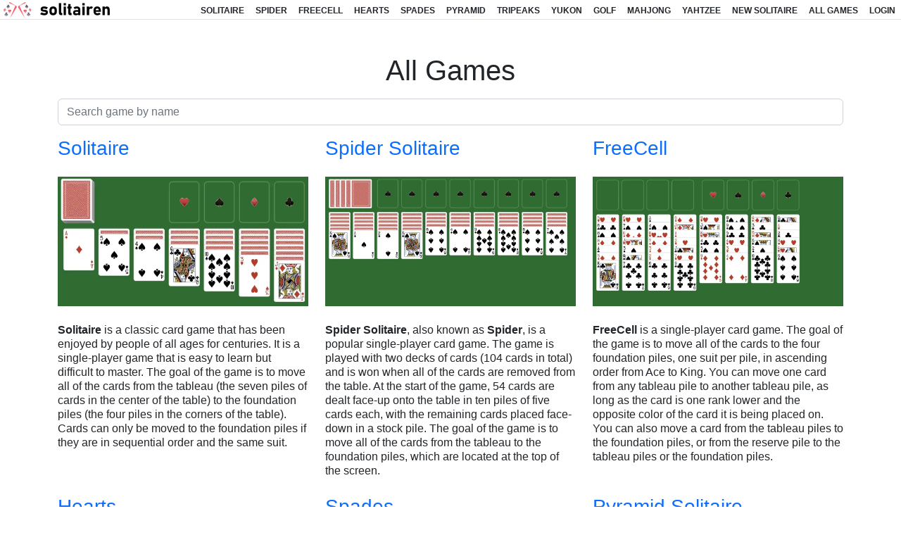

--- FILE ---
content_type: text/html; charset=utf-8
request_url: https://solitairen.com/games
body_size: 19763
content:


<!DOCTYPE html>
<html lang="en">
<head>
    <meta charset="utf-8" />
    <meta name="description" content="All Solitaire Free Games. Play Solitaire, Spider Solitaire, FreeCell, Hearts, Spades, Pyramid Solitaire, TriPeaks Solitaire, Yahtzee, Mahjong and many more." />
    <meta name="keywords" content="solitaire free games, solitaire, solitaire free online, spider solitaire, freecell online, hearts online, spades online, pyramid solitaire, mahjong, yahtzee" />
    <meta name='viewport' content='width=device-width, initial-scale=1.0, minimum-scale=1.0' />
    <meta name="robots" content="index, follow">

    <meta property="og:locale" content="en_US">
    <meta property="og:type" content="website">
    <meta property="og:title" content="All Solitaire Games - solitairen.com - solitairen.com" />
    <meta property="og:description" content="All Solitaire Free Games. Play Solitaire, Spider Solitaire, FreeCell, Hearts, Spades, Pyramid Solitaire, TriPeaks Solitaire, Yahtzee, Mahjong and many more.">
    <meta property="og:image" content="https://solitairen.com/img/solitairen-preview.webp">
    <meta property="og:site_name" content="Solitairen">
    <meta property="og:url" content="https://solitairen.com/">

    <meta http-equiv="X-UA-Compatible" content="IE=edge,chrome=1">
    <meta name="apple-mobile-web-app-capable" content="yes">
    <meta name="apple-mobile-web-app-title" content="Solitairen">
    <meta name="mobile-web-app-title" content="Solitairen">
    <meta name="application-name" content="Solitairen">
    <title>All Solitaire Games - solitairen.com</title>


    

    <link rel="preload" fetchpriority="high" as="image" href="/img/solitaire-solitairen-logo.webp" type="image/webp">
    <link rel="preload" as="font" type="font/woff" href="/fonts/font-awesome/font/fontawesome-webfont.woff?v=2" crossorigin />

    <link rel="stylesheet" href="/rideordie/lib/bootstrap/dist/css/bootstrap.min.css?v=2" />
    <link rel="stylesheet" href="/rideordie/css/site.css?v=9" />
    <link rel="stylesheet" href="/rideordie/css/games.css?v=5" />
    <link rel="stylesheet" type="text/css" href="/rideordie/solitaire/css/jquery.mobile.min.css?v=11" />
    <link rel="stylesheet" type="text/css" href="/rideordie/solitaire/css/style.min.css?v=7" />
    <link rel="stylesheet" type="text/css" href="/fonts/font-awesome/css/font-awesome.css?v=3" />

        <script async src="https://www.googletagmanager.com/gtag/js?id=G-VTMR7BRBWM"></script>
        <script>
            window.dataLayer = window.dataLayer || [];
            function gtag() { dataLayer.push(arguments); }
            gtag('js', new Date());
            gtag('config', 'G-VTMR7BRBWM');
        </script>

    
    <script type='text/javascript' src="rideordie/solitaire/js/lib/jquery.min.js?v=2"></script>

    
    


    <script src="https://accounts.google.com/gsi/client" async defer></script>

    <script>
        var value = localStorage.getItem('color') || '#076D2B';
        setCookie('color', '#076D2B', 365);
        function setCookie(cname, cvalue, exdays) {
            const d = new Date();
            d.setTime(d.getTime() + (exdays * 24 * 60 * 60 * 1000));
            let expires = "expires=" + d.toUTCString();
            document.cookie = cname + "=" + cvalue + ";" + expires + ";path=/";
        }
    </script>

</head>
<body id="gogo">
    <header>
        <nav id="specialNav"  class="navbar navbar-expand-sm navbar-light bg-white border-bottom box-shadow mb-3 solitairen-navbar">
            <div class="">
                <a class="navbar-brand" id="navBarBtnGoMain" title="Logo" onclick="clearStorage('klondike-1')" target="_top" href="/">
                    <img fetchpriority="high" src="/img/solitaire-solitairen-logo.webp" width="175" height="25" class="img-fluid" alt="Solitairen Logo" />
                </a>
                <div class="d-sm-inline-flex navbarcontent-sol">
                    <ul class="navbar-nav">
                        <li class="nav-item">
                            <a class="nav-link text-dark"
                               id="solitaire"
                               title="Solitaire"
                               style="cursor: pointer;" href="/"
                               target="_top"
                               onclick="clearStorage('klondike-1')">Solitaire</a>
                        </li>
                        <li class="nav-item">
                            <a class="nav-link text-dark" style="cursor: pointer;" title="Spider Solitaire" id="spider-solitaire" href="/spider-solitaire" target="_top" onclick="clearStorage('spider-1')">Spider</a>
                        </li>
                        <li class="nav-item">
                            <a class="nav-link text-dark" onclick="clearStorage('freecell-freecell')" href="/freecell" target="_top" title="Freecell Solitaire" style="cursor: pointer;">Freecell</a>
                        </li>
                        <li class="nav-item">
                            <a class="nav-link text-dark" onclick="clearStorage('')" href="/hearts" target="_top" title="Hearts" id="hearts" style="cursor: pointer;">Hearts</a>
                        </li>
                        <li class="nav-item">
                            <a class="nav-link text-dark" onclick="clearStorage('')" href="/spades" target="_top" id="spades" title="Spades" style="cursor: pointer;">Spades</a>
                        </li>
                        <li class="nav-item">
                            <a class="nav-link text-dark" onclick="clearStorage('pyramid-0')" href="/pyramid-solitaire" target="_top" title="Pyramid Solitaire" id="pyramid-solitaire" style="cursor: pointer;">Pyramid</a>
                        </li>
                        <li class="nav-item">
                            <a class="nav-link text-dark" onclick="clearStorage('')" href="/tripeaks-solitaire" target="_top" id="tripeaks" title="Tripeaks Solitaire" style="cursor: pointer;">Tripeaks</a>
                        </li>
                        <li class="nav-item">
                            <a class="nav-link text-dark" onclick="clearStorage('klondike-yukon')" href="/yukon-solitaire" target="_top" title="Yukon Solitaire" id="yukon-solitaire" style="cursor: pointer;">Yukon</a>
                        </li>
                        <li class="nav-item">
                            <a class="nav-link text-dark" onclick="clearStorage('golf-golfeasy')" href="/golf-solitaire" target="_top" title="Golf Solitaire" id="golf-solitaire" style="cursor: pointer;">Golf</a>
                        </li>
                        <li class="nav-item">
                            <a class="nav-link text-dark" onclick="clearStorage('')" href="/mahjong" target="_top" id="mahjong" title="Mahjong" style="cursor: pointer;">Mahjong</a>
                        </li>
                        <li class="nav-item">
                            <a class="nav-link text-dark" onclick="clearStorage('')" href="/yahtzee" target="_top" id="yahtzee" title="Yahtzee" style="cursor: pointer;">Yahtzee</a>
                        </li>
                        <li class="nav-item">
                            <a class="nav-link text-dark" onclick="solitairexClick()" href="https://solitairex.io" target="_blank" id="solitairex" title="solitairex.io" style="cursor: pointer;">New Solitaire</a>
                        </li>
                        <li class="nav-item">
                            <div class="dropdown-all" id="dropbtn-sol">
                                <a class="dropbtn-all2 nav-link text-dark" onclick="updateDropdown()" id="all-games" title="All Games" style="cursor: pointer;">All Games</a>
                                <div class="dropdown-content-all" id="allgames-dropdown">
                                    <div class="header nav-link text-dark">
                                        <a class="nav-link text-dark" style="font-size: 11pt" title="Solitaire Turn 3" href="/solitaire-draw-3">Game of the day: Solitaire Turn 3</a>
                                    </div>
                                    <div class="row" id="dropdown-content-sol" style="margin-bottom: 10px;">
                                        <div class="col-3">
                                            <ul style="list-style: none">
                                                <li><a class="nav-link text-dark" title="Solitaire" href="/">Solitaire</a></li>
                                                <li><a class="nav-link text-dark" title="Solitaire Turn 3" href="/solitaire-draw-3">Solitaire Turn 3</a></li>
                                                <li><a class="nav-link text-dark" title="Spider Solitaire" href="/spider-solitaire">Spider</a></li>
                                                <li><a class="nav-link text-dark" title="Spider Solitaire 2 Suits" href="/spider-solitaire-2-suits">Spider 2 Suits</a></li>
                                                <li><a class="nav-link text-dark" title="Spider Solitaire 4 Suits" href="/spider-solitaire-4-suits">Spider 4 Suits</a></li>
                                                <li><a class="nav-link text-dark" title="Freecell" href="/freecell">Freecell</a></li>
                                                <li><a class="nav-link text-dark" title="Frecell Twodecks" href="/freecell-twodecks">Frecell Twodecks</a></li>
                                                <li><a class="nav-link text-dark" title="Accordion Solitaire" href="/accordion-solitaire">Accordion Solitaire</a></li>
                                                <li><a class="nav-link text-dark" title="Aces Up Solitaire" href="/aces-up-solitaire">Aces Up Solitaire</a></li>
                                                <li><a class="nav-link text-dark" title="Crescent Solitaire" href="/crescent-solitaire">Crescent Solitaire</a></li>
                                                <li><a class="nav-link text-dark" title="Double FreeCell" href="/double-freecell">Double FreeCell</a></li>
                                                <li><a class="nav-link text-dark" title="Double Klondike Solitaire" href="/double-solitaire">Double Klondike Solitaire</a></li>
                                                <li><a class="nav-link text-dark" title="Face Up Solitaire Turn 3" href="/face-up-solitaire-draw-3">Face Up Solitaire Turn 3</a></li>
                                                <li><a class="nav-link text-dark" title="Gaps Solitaire" href="/gaps-solitaire">Gaps Solitaire</a></li>
                                                <li><a class="nav-link text-dark" title="Rouge Et Noir Solitaire" href="/rouge-et-noir-solitaire">Rouge Et Noir Solitaire</a></li>
                                                <li><a class="nav-link text-dark" title="Russian Solitaire" href="/russian-solitaire">Russian Solitaire</a></li>
                                                <li><a class="nav-link text-dark" title="Sea Towers Solitaire" href="/sea-towers-solitaire">Sea Towers Solitaire</a></li>
                                                <li><a class="nav-link text-dark" title="Triple Klondike Solitaire" href="/triple-solitaire">Triple Klondike Solitaire</a></li>
                                                <li><a class="nav-link text-dark" title="Five Bridges Solitaire" href="/five-bridges-solitaire">Five Bridges Solitaire</a></li>
                                                <li><a class="nav-link text-dark" title="Calculation Solitaire" href="/calculation-solitaire">Calculation Solitaire</a></li>
                                                <li><a class="nav-link text-dark" title="Double Canfield Solitaire" href="/double-canfield-solitaire">Double Canfield Solitaire</a></li>
                                            </ul>
                                        </div>
                                        <div class="col-3">
                                            <ul style="list-style: none">
                                                <li><a class="nav-link text-dark" title="Pyramid Solitaire" href="/pyramid-solitaire">Pyramid</a></li>
                                                <li><a class="nav-link text-dark" title="Yukon Solitaire" href="/yukon-solitaire">Yukon</a></li>
                                                <li><a class="nav-link text-dark" title="Golf Solitaire" href="/golf-solitaire">Golf</a></li>
                                                <li><a class="nav-link text-dark" title="Forty Thieves Solitaire" href="/fortythieves-solitaire">Forty Thieves</a></li>
                                                <li><a class="nav-link text-dark" title="Tripeaks Solitaire" href="/tripeaks-solitaire">Tripeaks</a></li>
                                                <li><a class="nav-link text-dark" title="Diplomat Solitaire" href="/diplomat-solitaire">Diplomat</a></li>
                                                <li><a class="nav-link text-dark" title="Flower Garden Solitaire" href="/flowergarden-solitaire">Flower Garden</a></li>
                                                <li><a class="nav-link text-dark" title="Acme Solitaire" href="/acme-solitaire">Acme Solitaire</a></li>
                                                <li><a class="nav-link text-dark" title="Canfield Solitaire" href="/canfield-solitaire">Canfield Solitaire</a></li>
                                                <li><a class="nav-link text-dark" title="Double Klondike Solitaire Turn 3" href="/double-solitaire-draw-3">Double Klondike Solitaire Turn 3</a></li>
                                                <li><a class="nav-link text-dark" title="Double Pyramid Solitaire" href="/double-pyramid">Double Pyramid Solitaire</a></li>
                                                <li><a class="nav-link text-dark" title="Harp Solitaire" href="/harp-solitaire">Harp Solitaire</a></li>
                                                <li><a class="nav-link text-dark" title="Hole In One Solitaire" href="/hole-in-one-solitaire">Hole In One Solitaire</a></li>
                                                <li><a class="nav-link text-dark" title="Josephine Solitaire" href="/josephine-solitaire">Josephine Solitaire</a></li>
                                                <li><a class="nav-link text-dark" title="Spiderette Solitaire" href="/spiderette-solitaire">Spiderette Solitaire</a></li>
                                                <li><a class="nav-link text-dark" title="Spiderette Two Suits Solitaire" href="/spiderette-two-suits-solitaire">Spiderette Two Suits Solitaire</a></li>
                                                <li><a class="nav-link text-dark" title="Triple Klondike Solitaire Turn 3" href="/triple-solitaire-draw-3">Triple Klondike Solitaire Turn 3</a></li>
                                                <li><a class="nav-link text-dark" title="Triple Pyramid Solitaire" href="/triple-pyramid">Triple Pyramid Solitaire</a></li>
                                                <li><a class="nav-link text-dark" title="Double Dot Solitaire" href="/double-dot-solitaire">Double Dot Solitaire</a></li>
                                                <li><a class="nav-link text-dark" title="Forty And Eight Solitaire" href="/forty-and-eight-solitaire">Forty And Eight Solitaire</a></li>
                                            </ul>
                                        </div>
                                        <div class="col-3">
                                            <ul style="list-style: none">
                                                <li><a class="nav-link text-dark" title="Scorpion Solitaire" href="/scorpion-solitaire">Scorpion</a></li>
                                                <li><a class="nav-link text-dark" title="Eightoff Solitaire" href="/eightoff-solitaire">Eightoff</a></li>
                                                <li><a class="nav-link text-dark" title="Bakers Solitaire" href="/bakers-solitaire">Bakers</a></li>
                                                <li><a class="nav-link text-dark" title="Simple Simon Solitaire" href="/simplesimon-solitaire">Simple Simon</a></li>
                                                <li><a class="nav-link text-dark" title="Easthaven Solitaire" href="/easthaven-solitaire">Easthaven</a></li>
                                                <li><a class="nav-link text-dark" title="Klondike Solitaire" href="/klondike-solitaire">Klondike Solitaire</a></li>
                                                <li><a class="nav-link text-dark" title="Klondike Solitaire Turn 3" href="/klondike-turn-3">Klondike Turn 3</a></li>
                                                <li><a class="nav-link text-dark" title="Crazy Quilt Solitaire" href="/crazy-quilt-solitaire">Crazy Quilt Solitaire</a></li>
                                                <li><a class="nav-link text-dark" title="Clock Solitaire" href="/clock-solitaire">Clock Solitaire</a></li>
                                                <li><a class="nav-link text-dark" title="Double Scorpion Solitaire" href="/double-scorpion-solitaire">Double Scorpion Solitaire</a></li>
                                                <li><a class="nav-link text-dark" title="Face Up Solitaire" href="/face-up-solitaire">Face Up Solitaire</a></li>
                                                <li><a class="nav-link text-dark" title="Mahjong Time" href="/mahjong-time">Mahjong Time</a></li>
                                                <li><a class="nav-link text-dark" title="Penguin Solitaire" href="/penguin-solitaire">Penguin Solitaire</a></li>
                                                <li><a class="nav-link text-dark" title="Spiderette Four Suits Solitaire" href="/spiderette-four-suits-solitaire">Spiderette Four Suits Solitaire</a></li>
                                                <li><a class="nav-link text-dark" title="Thieves Of Egypt Solitaire" href="/thieves-of-egypt-solitaire">Thieves Of Egypt Solitaire</a></li>
                                                <li><a class="nav-link text-dark" title="Yakutat Bay Solitaire" href="/yakutat-bay-solitaire">Yakutat Bay Solitaire</a></li>
                                                <li><a class="nav-link text-dark" title="Osmosis Solitaire" href="/osmosis-solitaire">Osmosis Solitaire</a></li>
                                                <li><a class="nav-link text-dark" title="La Belle Lucie Solitaire" href="/la-belle-lucie-solitaire">La Belle Lucie Solitaire</a></li>
                                                <li><a class="nav-link text-dark" title="Eight By Eight Solitaire" href="/eight-by-eight-solitaire">Eight By Eight Solitaire</a></li>
                                                <li><a class="nav-link text-dark" title="Google Solitaire" href="/google-solitaire">Google Solitaire</a></li>
                                            </ul>
                                        </div>
                                        <div class="col-2">
                                            <ul style="list-style: none">
                                                <li><a class="nav-link text-dark" title="Yahtzee" href="/yahtzee">Yahtzee</a></li>
                                                <li><a class="nav-link text-dark" title="Mahjong" href="/mahjong">Mahjong</a></li>
                                                <li><a class="nav-link text-dark" title="Hearts" href="/hearts">Hearts </a></li>
                                                <li><a class="nav-link text-dark" title="Spades" href="/spades">Spades</a></li>
                                                <li><a class="nav-link text-dark" title="Chess" href="/chess">Chess</a></li>
                                                <li><a class="nav-link text-dark" title="Minesweeper Puzzle Game" href="/minesweeper">Minesweeper</a></li>
                                                <li>
                                                    <a class="nav-link text-dark" title="Leaderboard" href="/leaderboard"><i>Leaderboard</i></a>
                                                </li>
                                                <li><a class="nav-link text-dark" onclick="clearStorage('')" href="/games" target="_top" title="All Games">Search Games</a></li>
                                            </ul>
                                        </div>
                                    </div>
                                </div>
                            </div>

                        </li>

                            <li class="nav-item">
                                <a class="nav-link text-dark" onclick="clearStorage('')" href="/Identity/Account/Login" target="_top" id="Login" title="Login" style="cursor: pointer;">Login</a>
                            </li>
                    </ul>
                </div>
            </div>
        </nav>
        <div class="topnav">
    <a class="navbar-brand mobile-width-header" id="navBarBtnGo" onclick="clearStorage('klondike-1')" href="https://solitairen.com">
        <img fetchpriority="high" src="/img/solitaire-solitairen-logo.webp" width="175" height="25" alt="Solitairen Logo Mobile" />
    </a>
    <!-- Navigation links (hidden by default) -->
    <div id="myLinks">
        <ul class="navbar-nav">
            <li class="nav-item">
                <a class="nav-link text-dark"
                   id="solitaire-mobile"
                   title="solitaire"
                   style="cursor: pointer;" href="https://solitairen.com"
                   target="_top"
                   onclick="clearStorage('klondike-1')">Solitaire</a>
            </li>
            <li class="nav-item">
                <a class="nav-link text-dark" style="cursor: pointer;" title="spider" id="spider-solitaire-mobile" href="/spider-solitaire" target="_top" onclick="clearStorage('spider-1')">Spider</a>
            </li>
            <li class="nav-item">
                <a class="nav-link text-dark" title="Freecell" onclick="clearStorage('freecell-freecell')" href="/freecell" target="_top" style="cursor: pointer;">Freecell</a>
            </li>
            <li class="nav-item">
                <a class="nav-link text-dark" title="Hearts" onclick="clearStorage('')" href="/hearts" target="_top" id="hearts-mobile" style="cursor: pointer;">Hearts</a>
            </li>
            <li class="nav-item">
                <a class="nav-link text-dark" title="Spades" onclick="clearStorage('')" href="/spades" target="_top" id="spades-mobile" style="cursor: pointer;">Spades</a>
            </li>
            <li class="nav-item">
                <a class="nav-link text-dark" title="Pyramid" onclick="clearStorage('pyramid-0')" href="/pyramid-solitaire" target="_top" id="pyramid-solitaire-mobile" style="cursor: pointer;">Pyramid</a>
            </li>
            <li class="nav-item">
                <a class="nav-link text-dark" title="Tripeaks-solitaire" onclick="clearStorage('')" href="/tripeaks-solitaire" target="_top" id="tripeaks-solitaire-mobile" style="cursor: pointer;">Tripeaks</a>
            </li>
            <li class="nav-item">
                <a class="nav-link text-dark" title="Yukon-solitaire" onclick="clearStorage('klondike-yukon')" href="/yukon-solitaire" target="_top" id="yukon-solitaire-mobile" style="cursor: pointer;">Yukon</a>
            </li>
            <li class="nav-item">
                <a class="nav-link text-dark" title="Golf" onclick="clearStorage('golf-golfeasy')" href="/golf-solitaire" target="_top" id="golf-solitaire-mobile" style="cursor: pointer;">Golf</a>
            </li>
            <li class="nav-item">
                <a class="nav-link text-dark" title="Mahjong" onclick="clearStorage('')" href="/mahjong" target="_top" id="mahjong-mobile" style="cursor: pointer;">Mahjong</a>
            </li>
            <li class="nav-item">
                <a class="nav-link text-dark" onclick="clearStorage('')" href="/yahtzee" target="_top" id="yahtzee-mobile" title="Yahtzee" style="cursor: pointer;">Yahtzee</a>
            </li>
             <li class="nav-item">
                <a class="nav-link text-dark" onclick="clearStorage('')" href="/minesweeper" target="_top" id="minesweeper-mobile" title="Minesweeper" style="cursor: pointer;">Minesweeper</a>
            </li> 
            <li class="nav-item">
                <a class="nav-link text-dark" onclick="clearStorage('')" href="/games" target="_top" id="all-games-mobile" title="all games" style="cursor: pointer;">All Games</a>
            </li>
            <hr />
                <li class="nav-item">
                    <a class="nav-link text-dark" onclick="clearStorage('')" href="/Identity/Account/Login" target="_top" id="Loginn-Mobile" title="Logi" style="cursor: pointer;">Login</a>
                </li>
            <li class="nav-item">
                <a class="nav-link text-dark" onclick="clearStorage('')" href="/Leaderboard" target="_top" id="Leadeboard" title="Leaderboard" style="cursor: pointer;">Leaderboard</a>
            </li>
        </ul>
    </div>
    <!-- "Hamburger menu" / "Bar icon" to toggle the navigation links -->
    <div href="javascript:void(0);" class="icon" onclick="mobileHeader()" style="margin-right: 10px">
        Games
    </div>
</div>
    </header>
    <div>
        <main role="main" class="pb-3">
            

<div class="container pt-5">
    <h1 class="text-center">All Games</h1>
    <div class="pt-2 pb-2">
        <input type="text" class="form-control" id="games" placeholder="Search game by name" />
    </div>
    <div class="row">
        <div class="col-sm-4 pt-2" name="solitaire">
            <a href="/" title="Solitaire" target="_top" style="text-decoration:none"><h3>Solitaire</h3></a>
            <a href="/" title="Solitaire Game" target="_top">
                <img src="/img/index/how-to-play-solitaire-1.webp" alt="Play Solitaire Free Online" class="img-fluid solitairen-border pt-3 pb-4" />
            </a>
            <p><strong>Solitaire</strong> is a classic card game that has been enjoyed by people of all ages for centuries. It is a single-player game that is easy to learn but difficult to master. The goal of the game is to move all of the cards from the tableau (the seven piles of cards in the center of the table) to the foundation piles (the four piles in the corners of the table). Cards can only be moved to the foundation piles if they are in sequential order and the same suit.</p>
        </div>
        <div class="col-sm-4 pt-2" name="spider">
            <a href="/spider-solitaire" title="Spider Solitaire" target="_top" style="text-decoration:none"><h3>Spider Solitaire</h3></a>
            <a href="/spider-solitaire" title="Spider Solitaire Game" target="_top">
                <img src="/img/index/how-to-play-spider-solitaire-1.webp" alt="Play Spider Solitaire Free Online" class="img-fluid solitairen-border pt-3 pb-4" />
            </a>
            <p><strong>Spider Solitaire</strong>, also known as <strong>Spider</strong>, is a popular single-player card game. The game is played with two decks of cards (104 cards in total) and is won when all of the cards are removed from the table.
At the start of the game, 54 cards are dealt face-up onto the table in ten piles of five cards each, with the remaining cards placed face-down in a stock pile. The goal of the game is to move all of the cards from the tableau to the foundation piles, which are located at the top of the screen.</p>
        </div>
        <div class="col-sm-4 pt-2" name="freecell">
            <a href="/freecell" title="FreeCell" target="_top" style="text-decoration:none"><h3>FreeCell</h3></a>
            <a href="/freecell" title="FreeCell Game" target="_top">
                <img src="/img/index/how-to-play-freecell-solitaire-1.webp" alt="Play FreeCell Free Online" class="img-fluid solitairen-border pt-3 pb-4" />
            </a>
            <p><strong>FreeCell</strong> is a single-player card game. The goal of the game is to move all of the cards to the four foundation piles, one suit per pile, in ascending order from Ace to King. You can move one card from any tableau pile to another tableau pile, as long as the card is one rank lower and the opposite color of the card it is being placed on. You can also move a card from the tableau piles to the foundation piles, or from the reserve pile to the tableau piles or the foundation piles.</p>
        </div>
        <div class="col-sm-4 pt-2">
            <a href="/hearts" title="Hearts" target="_top" style="text-decoration:none"><h3>Hearts</h3></a>
            <a href="/hearts" title="Hearts Game" target="_top">
                <img src="/img/index/how-to-play-hearts-1.webp" alt="Play Hearts Free Online" class="img-fluid solitairen-border pt-3 pb-4" />
            </a>
            <p><strong>Hearts</strong> is played in rounds, and each round consists of four deals. On each deal, players are dealt 13 cards, and they must choose three cards to pass to the player on their left. After the cards have been passed, players take turns playing cards to the center of the table. The player who leads the trick wins the trick if they play the highest card of the suit that was led. If a player does not have a card of the suit that was led, they can play a heart. The player who wins the trick collects all of the cards in the trick, and they then lead the next trick.</p>
        </div>
        <div class="col-sm-4 pt-2">
            <a href="/spades" title="Spades" target="_top" style="text-decoration:none"><h3>Spades</h3></a>
            <a href="/spades" title="Spades Game" target="_top">
                <img src="/img/index/how-to-play-spades-1.webp" alt="Play Spades Free Online" class="img-fluid solitairen-border pt-3 pb-4" />
            </a>
            <p><strong>Spades</strong> is a trick-taking card game for four players played with a standard 52-card deck. The goal of the game is to win the most tricks, and the team with the most tricks at the end of the game wins. Spades is a popular game because it is easy to learn but difficult to master. It is a team game, so players must work together to win. The game is also very competitive, which makes it exciting and challenging.</p>
        </div>
        <div class="col-sm-4 pt-2">
            <a href="/pyramid-solitaire" title="Pyramid Solitaire" target="_top" style="text-decoration:none"><h3>Pyramid Solitaire</h3></a>
            <a href="/pyramid-solitaire" title="Pyramid Solitaire Game" target="_top">
                <img src="/img/index/how-to-play-pyramid-solitaire-1.webp" alt="Play Pyramid Solitaire Free Online" class="img-fluid solitairen-border pt-3 pb-4" />
            </a>
            <p><strong>Pyramid Solitaire</strong> is a classic card game that is easy to learn but difficult to master. The goal of the game is to remove all of the cards from the pyramid by pairing them with cards of equal value. The cards must be removed in pairs, and the only cards that can be paired are those that are exposed and not covered by other cards. The game continues until you have removed all of the cards from the pyramid or until you have run out of cards in the stack. If you are able to remove all of the cards from the pyramid, you have won the game.</p>
        </div>
        <div class="col-sm-4 pt-2">
            <a href="/tripeaks-solitaire" title="TriPeaks Solitaire" target="_top" style="text-decoration:none"><h3>TriPeaks Solitaire</h3></a>
            <a href="/tripeaks-solitaire" title="TriPeaks Solitaire Game" target="_top">
                <img src="/img/index/how-to-play-tripeaks-solitaire-1.webp" alt="Play TriPeaks Solitaire Free Online" class="img-fluid solitairen-border pt-3 pb-4" />
            </a>
            <p><strong>TriPeaks Solitaire</strong> is a popular variation of solitaire that is easy to learn and fun to play. The game is played with a standard 52-card deck, and the goal is to remove all of the cards from the tableau by stacking them in descending order or ascending order, regardless of suit. To remove a card from the tableau, you must find a card that is one rank lower or one rank higher, regardless of suit. For example, if there is a 7 on the tableau, you can remove it with a 6 or 8.</p>
        </div>
        <div class="col-sm-4 pt-2">
            <a href="/yukon-solitaire" title="Yukon Solitaire" target="_top" style="text-decoration:none"><h3>Yukon Solitaire</h3></a>
            <a href="/yukon-solitaire" title="Yukon Solitaire Game" target="_top">
                <img src="/img/index/how-to-play-yukon-solitaire-1.webp" alt="Play Yukon Solitaire Free Online" class="img-fluid solitairen-border pt-3 pb-4" />
            </a>
            <p><strong>Yukon Solitaire</strong> is a fun and challenging card game that is similar to Klondike Solitaire, but with a few key differences. In Yukon Solitaire, you start with 21 cards face down in the seven tableau piles. The other cards of each pile are turned face up. You can then move cards around the tableau piles to build sequences in descending order and alternating color.</p>
        </div>
        <div class="col-sm-4 pt-2">
            <a href="/golf-solitaire" title="Golf Solitaire" target="_top" style="text-decoration:none"><h3>Golf Solitaire</h3></a>
            <a href="/golf-solitaire" title="Golf Solitaire Game" target="_top">
                <img src="/img/index/how-to-play-golf-solitaire-1.webp" alt="Play Golf Solitaire Free Online" class="img-fluid solitairen-border pt-3 pb-4" />
            </a>
            <p><strong>Golf Solitaire</strong> is a classic card game. On the web, you can find it by the name of <strong>"Golf Patience"</strong>, as well as <strong>"Foundation"</strong> and <strong>"Fan Tan"</strong>. Golf Solitaire is a little bit different than the other solitaire card games – you can move cards from the tableau piles only to the waste pile. You can only move cards if they are in the correct order. For example, you can only move a king onto a queen or an ace, and you can only move a queen onto a jack or a king.</p>
        </div>
        <div class="col-sm-4 pt-2">
            <a href="/fortythieves-solitaire" title="Forty Thieves Solitaire" target="_top" style="text-decoration:none"><h3>Forty Thieves Solitaire</h3></a>
            <a href="/fortythieves-solitaire" title="Forty Thieves Solitaire Game" target="_top">
                <img src="/img/index/how-to-play-forty-solitaire-1.webp" alt="Play Forty Thieves Solitaire Free Online" class="img-fluid solitairen-border pt-3 pb-4" />
            </a>
            <p><strong>Forty Thieves Solitaire</strong>, also known as <strong>Ali Baba's Cave</strong>, is a classic solitaire game that is easy to learn but difficult to master. The goal of the game is to remove all of the cards from the tableau by stacking them on top of each other in ascending order, the same suit. To move a card, the player must stack it on top of another card that is one rank lower and the same suit. For example, a queen of hearts can be stacked on top of a king of hearts.</p>
        </div>
        <div class="col-sm-4 pt-2">
            <a href="/mahjong" title="Mahjong" target="_top" style="text-decoration:none"><h3>Mahjong</h3></a>
            <a href="/mahjong" title="Mahjong Game" target="_top">
                <img src="/img/index/how-to-play-mahjong-1.webp" alt="Play Mahjong Game Free Online" class="img-fluid solitairen-border pt-3 pb-4" />
            </a>
            <p><strong>Mahjong</strong> is a traditional Chinese tile-based game that has gained popularity worldwide. It involves strategy, memory, and skill. The game uses a set of 144 tiles with various symbols and characters. These tiles are divided into different suits: Bamboo, Characters, Dots, Winds. The objective of Mahjong is to remove all tiles from the board by matching pairs of identical tiles.</p>
        </div>
        <div class="col-sm-4 pt-2">
            <a href="/solitaire-draw-3" title="Solitaire Turn 3" target="_top" style="text-decoration:none"><h3>Solitaire Turn 3</h3></a>
            <a href="/solitaire-draw-3" title="Solitaire Turn 3 Game" target="_top">
                <img src="/img/index/how-to-play-solitaire-turn3-1.webp" alt="Play Solitaire Turn 3 Free Online" class="img-fluid solitairen-border pt-3 pb-4" />
            </a>
            <p><strong>Solitaire Turn 3</strong> is a free, classic Solitaire game that is easy to learn but challenging to master. Players can relax and pass the time while trying to move all of the cards from the tableau to the foundation piles in ascending order by suit. The game is perfect for players of all ages. The foundation piles are built in ascending order by suit, with Aces at the bottom and Kings at the top. To move a card from the tableau to the foundation, it must be the same suit and one rank higher than the card on the top of the foundation pile.</p>
        </div>
        <div class="col-sm-4 pt-2">
            <a href="/spider-solitaire-2-suits" title="Spider Solitaire 2 Suits" target="_top" style="text-decoration:none"><h3>Spider Solitaire 2 Suits</h3></a>
            <a href="/spider-solitaire-2-suits" title="Spider Solitaire 2 Suits Game" target="_top">
                <img src="/img/index/how-to-play-spider-solitaire-twosuits-1.webp" alt="Play Spider Solitaire 2 Suits Free Online" class="img-fluid solitairen-border pt-3 pb-4" />
            </a>
            <p><strong>Spider Solitaire 2 Suits</strong> is an exciting and challenging card game. It is a classic variation of the popular Spider Solitaire game, but with a few key twists that make it even more fun and engaging. One of the biggest differences in Spider Solitaire 2 Suits is that players can use two suits of cards instead of one. This makes the game more challenging, but it also makes it more rewarding when you are able to complete a game.</p>
        </div>
        <div class="col-sm-4 pt-2">
            <a href="/spider-solitaire-4-suits" title="Spider Solitaire 4 Suits" target="_top" style="text-decoration:none"><h3>Spider Solitaire 4 Suits</h3></a>
            <a href="/spider-solitaire-4-suits" title="Spider Solitaire 4 Suits Game" target="_top">
                <img src="/img/index/how-to-play-spider-solitaire-foursuits-1.webp" alt="Play Spider Solitaire 4 Suits Free Online" class="img-fluid solitairen-border pt-3 pb-4" />
            </a>
            <p><strong>Spider Solitaire 4 Suits</strong> is played with two decks of cards, and the goal is to move all of the cards from the tableau to the foundations. The foundations are built in descending order, starting with the King and ending with the Ace. To move a card from one pile to another, you must find a card of the same suit and one rank higher. For example, if you have an 8 of Hearts, you can move it onto a 9 of Hearts. You can also move a stack of cards if the cards are stacked in descending order and of the same suit.</p>
        </div>
        <div class="col-sm-4 pt-2">
            <a href="/diplomat-solitaire" title="Diplomat Solitaire" target="_top" style="text-decoration:none"><h3>Diplomat Solitaire</h3></a>
            <a href="/diplomat-solitaire" title="Diplomat Solitaire Game" target="_top">
                <img src="/img/index/how-to-play-diplomat-solitaire-1.webp" alt="Play Diplomat Solitaire Free Online" class="img-fluid solitairen-border pt-3 pb-4" />
            </a>
            <p><strong>Diplomat Solitaire</strong> is a challenging solitaire game that is similar to <strong>Beleaguered Castle</strong>. It is played with two decks of cards, and the goal is to move all of the cards to the eight foundation piles, two for each suit, from ace to king. You can only move one card at a time. You can also only move cards to empty cells or to the top of tableau piles. The game is won when all eight foundation piles have been completed.</p>
        </div>
        <div class="col-sm-4 pt-2">
            <a href="/flowergarden-solitaire" title="Flower Garden Solitaire" target="_top" style="text-decoration:none"><h3>Flower Garden Solitaire</h3></a>
            <a href="/flowergarden-solitaire" title="Flower Garden Solitaire Game" target="_top">
                <img src="/img/index/how-to-play-flowergarden-solitaire-1.webp" alt="Play Flower Garden Solitaire Free Online" class="img-fluid solitairen-border pt-3 pb-4" />
            </a>
            <p><strong>Flower Garden Solitaire</strong> is played with one deck of cards. The cards are dealt face up into six tableau piles, with six cards in each pile. The remaining cards are placed face up in the reserve. You can move the top card of any tableau pile to another tableau pile, as long as the destination card is one rank higher than the moved card. For example, you could move a queen onto a king. You can also move any single card from the reserve pile (flower bed) to a tableau pile, as long as the destination card is one rank higher than the moved card.</p>
        </div>
        <div class="col-sm-4 pt-2">
            <a href="/simplesimon-solitaire" title="Simple Simon Solitaire" target="_top" style="text-decoration:none"><h3>Simple Simon Solitaire</h3></a>
            <a href="/simplesimon-solitaire" title="Simple Simon Solitaire Game" target="_top">
                <img src="/img/index/how-to-play-simple-simon-solitaire-1.webp" alt="Play Simple Simon Solitaire Free Online" class="img-fluid solitairen-border pt-3 pb-4" />
            </a>
            <p><strong>Simple Simon Solitaire</strong> is a fun and easy-to-learn online solitaire game. The goal of the game is to build up all four suits from king to ace in four foundation piles. The game is played with a standard 52-card deck. All card are dealt face up into ten tableau piles, with eight cards in each of the first three piles, seven cards in the fourth pile, six cards in the fifth pile, five cards in the sixt pile, etc. The game is won when all four foundation piles have been completed.</p>
        </div>
        <div class="col-sm-4 pt-2">
            <a href="/scorpion-solitaire" title="Scorpion Solitaire" target="_top" style="text-decoration:none"><h3>Scorpion Solitaire</h3></a>
            <a href="/scorpion-solitaire" title="Scorpion Solitaire Game" target="_top">
                <img src="/img/index/how-to-play-scorpion-solitaire-1.webp" alt="Play Scorpion Solitaire Free Online" class="img-fluid solitairen-border pt-3 pb-4" />
            </a>
            <p><strong>Scorpion Solitaire</strong> is a challenging solitaire game that is similar to Spider Solitaire, but with a few key differences. The goal of the game is to move all of the cards to the four foundation piles, one for each suit, from king to ace. However, in Scorpion Solitaire, you can only build down by suit, not by alternating colors. Additionally, you have seven tableau piles, and the bottom four cards of the first four piles are dealt face down.</p>
        </div>
        <div class="col-sm-4 pt-2">
            <a href="/easthaven-solitaire" title="Easthaven Solitaire" target="_top" style="text-decoration:none"><h3>Easthaven Solitaire</h3></a>
            <a href="/easthaven-solitaire" title="Easthaven Solitaire Game" target="_top">
                <img src="/img/index/how-to-play-easthaven-solitaire-1.webp" alt="Play Easthaven Solitaire Free Online" class="img-fluid solitairen-border pt-3 pb-4" />
            </a>
            <p><strong>Easthaven Solitaire</strong> is a challenging solitaire game that is similar to Klondike, but with a few key differences. The goal of the game is to move all of the cards to the four foundation piles, one for each suit, from ace to king. However, in Easthaven Solitaire, you can only build down by suit, not by alternating colors. This makes the game more difficult, but also more rewarding. If a tableau pile becomes empty, you can move any single card from the stock pile to the empty tableau pile.</p>
        </div>
        <div class="col-sm-4 pt-2">
            <a href="/eightoff-solitaire" title="Eight Off Solitaire" target="_top" style="text-decoration:none"><h3>Eight Off Solitaire</h3></a>
            <a href="/eightoff-solitaire" title="Eight Off Solitaire Game" target="_top">
                <img src="/img/index/how-to-play-eightoff-solitaire-1.webp" alt="Play Eight Off Solitaire Free Online" class="img-fluid solitairen-border pt-3 pb-4" />
            </a>
            <p><strong>Eight Off Solitaire</strong> is a challenging solitaire game that is similar to FreeCell, but with a few key differences. The goal of the game is to move all of the cards to the four foundation piles, one for each suit, from ace to king. However, in Eight Off Solitaire, you can only build down by suit, not by alternating colors. Additionally, you have eight free cells, which can be used to temporarily store cards. The cards are dealt in to eight tableau piles of six cards each.</p>
        </div>
        <div class="col-sm-4 pt-2">
            <a href="/bakers-solitaire" title="Baker`s Game Solitaire" target="_top" style="text-decoration:none"><h3>Baker`s Game Solitaire</h3></a>
            <a href="/bakers-solitaire" title="Baker`s Game Solitaire Game" target="_top">
                <img src="/img/index/how-to-play-bakers-solitaire-1.webp" alt="Play Baker`s Game Solitaire Free Online" class="img-fluid solitairen-border pt-3 pb-4" />
            </a>
            <p><strong>Baker's Game Solitaire</strong> is a card game that is played with a standard 52-card deck. The goal of the game is to move all of the cards to the four foundation piles, one for each suit, in order from ace to king. To move cards, you can click on a card and drag it to another column or to one of the four free cells. You can also click on a free cell to move a card from the free cell to a column. A card can be moved from one column to another, if it is one higher or one lower than the top card of the column and is of the same suit.</p>
        </div>
        <div class="col-sm-4 pt-2">
            <a href="/freecell-twodecks" title="FreeCell Two Decks" target="_top" style="text-decoration:none"><h3>FreeCell Two Decks</h3></a>
            <a href="/freecell-twodecks" title="FreeCell Two Decks Game" target="_top">
                <img src="/img/index/how-to-play-freecell-two-decks-1.webp" alt="Play FreeCell Two Decks Free Online" class="img-fluid solitairen-border pt-3 pb-4" />
            </a>
            <p><strong>FreeCell Two Decks</strong> is a challenging solitaire game that is played with two decks of cards. The goal of the game is to build up all four suits from ace to king in eight foundation piles. The two decks of cards are dealt all face up into ten tableau piles, with eleven cards in each of the first four piles and ten cards in each of the rest tableau piles. There are eight free cells. You can move a card from the top of a tableau pile to another tableau pile, building down in suit and alternating colors.</p>
        </div>
        <div class="col-sm-4 pt-2">
            <a href="/yahtzee" title="Yahtzee Game" target="_top" style="text-decoration:none"><h3>Yahtzee</h3></a>
            <a href="/yahtzee" title="Yahtzee Dice Game" target="_top">
                <img src="/img/index/how-to-play-yahtzee-game-1.webp" alt="Play Yahtzee Free Online" class="img-fluid solitairen-border pt-3 pb-4" />
            </a>
            <p><strong>Yahtzee</strong> is a classic dice game that is fun and easy to learn for players of all ages. The goal of the game is to roll five dice to achieve different scoring combinations. The player with the highest score at the end of the game wins. To play Yahtzee, you will need five dice and a scorecard. The scorecard has 13 different scoring combinations, each of which is worth a different number of points. Once you have filled in all of the boxes on your scorecard, the game is over. The player with the highest score wins.</p>
        </div>
        <div class="col-sm-4 pt-2">
            <a href="/chess" title="Chess Game" target="_top" style="text-decoration:none"><h3>Chess</h3></a>
            <a href="/chess" title="Chess Puzzle Game" target="_top">
                <img src="/img/index/how-to-play-chess-game-1.webp" alt="Play Chess Free Online" class="img-fluid solitairen-border pt-3 pb-4" />
            </a>
            <p><strong>Chess</strong> commences with a battlefield of 64 squares, each occupied by one of 32 pieces – 16 white and 16 black. Embark on a journey of intellectual challenge and strategic brilliance with Chess, an online game that has captivated minds for centuries. Its enduring popularity stems from its intricate gameplay, demanding a deep understanding of tactics, foresight, and adaptability. Whether you're a seasoned player or a curious novice, Chess offers an unparalleled mental workout and a gateway to a world of strategic mastery.</p>
        </div>
        <div class="col-sm-4 pt-2">
            <a href="/klondike-solitaire" title="Klondike Solitaire" target="_top" style="text-decoration:none"><h3>Klondike Solitaire</h3></a>
            <a href="/klondike-solitaire" title="Klondike Solitaire" target="_top">
                <img src="/img/index/how-to-play-klondike-solitaire.webp" alt="Play Klondike Solitaire Free" class="img-fluid solitairen-border pt-3 pb-4" />
            </a>
            <p><strong>Klondike Solitaire Online</strong> is one of the most popular and well-known card games in the world. It is a single-player game that is played with a standard 52-card deck. The goal of the game is to move all of the cards from the tableau to the four foundation piles, in order from ace to king. To achieve this objective, players must strategically maneuver cards across seven tableau piles and utilize the stock pile and the waste pile.</p>
        </div>
        <div class="col-sm-4 pt-2">
            <a href="/klondike-turn-3" title="Klondike Solitaire Turn 3" target="_top" style="text-decoration:none"><h3>Klondike Solitaire Turn 3</h3></a>
            <a href="/klondike-turn-3" title="Klondike Solitaire Turn 3 Online" target="_top">
                <img src="/img/index/how-to-play-klondike-solitaire-turn-3.webp" alt=" Play Klondike Solitaire Turn 3 Online" class="img-fluid solitairen-border pt-3 pb-4" />
            </a>
            <p><strong>Klondike Solitaire Turn 3:</strong> Embrace a thrilling twist on the beloved Klondike Solitaire with Klondike Solitaire Turn 3, an online game that adds a layer of strategic complexity to the classic card game. When drawing cards from the stock pile, players can only utilize the top card of the three cards revealed. This restriction introduces an element of unpredictability and requires players to make judicious decisions about how to utilize the available cards.</p>
        </div>
        <div class="col-sm-4 pt-2">
            <a href="/minesweeper" title="Minesweeper Puzzle Game" target="_top" style="text-decoration:none"><h3>Minesweeper</h3></a>
            <a href="/minesweeper" title="Minesweeper Puzzle Game" target="_top">
                <img src="/img/index/how-to-play-minesweeper-game-easy.webp" alt="Play Minesweeper Puzzle Game" class="img-fluid solitairen-border pt-3 pb-4" />
            </a>
            <p><strong>Minesweeper</strong> is a game of logic and deduction. Sharpen your mind and test your logic with Minesweeper Online, a timeless puzzle game demanding strategic thinking and precise deduction. Choose your challenge from three difficulty levels, each offering a unique grid size and mine count: Easy Level with 10 mines, Medium Level with 40 mines and Hard Level with 99 mines.</p>
        </div>
        <div class="col-sm-4 pt-2">
            <a href="/alaska-solitaire" title="Alaska Solitaire Game" target="_top" style="text-decoration:none"><h3>Alaska Solitaire</h3></a>
            <a href="/alaska-solitaire" title="Alaska Solitaire Game" target="_top">
                <img src="/img/index/how-to-play-alaska-solitaire-1.webp" alt="Play Alaska Solitaire Game" class="img-fluid solitairen-border pt-3 pb-4" />
            </a>
            <p><strong>Alaska Solitaire</strong> is a unique twist on the classic solitaire game. The objective is to stack cards in ascending or descending order, the same suit and to build four foundation piles in each suit from Ace to King. The game begins with seven tableau columns, each containing a different number of face-up and face-down cards. To play, you can move cards from the one tableau column to another tableau column or to the foundation piles. The cards in the tableau columns can be moved in ascendin or descending order, the same suit. For example, you can move Queen of spades onto King of spades or Jack of spades.</p>
        </div>
        <div class="col-sm-4 pt-2">
            <a href="/accordion-solitaire" title="Accordion Solitaire Game" target="_top" style="text-decoration:none"><h3>Accordion Solitaire</h3></a>
            <a href="/accordion-solitaire" title="Accordion Solitaire Game" target="_top">
                <img src="/img/index/how-to-play-accordion-solitaire-1.webp" alt="Play Accordion Solitaire Game" class="img-fluid solitairen-border pt-3 pb-4" />
            </a>
            <p><strong>Accordion Solitaire</strong> is a captivating single-player card game that mixes luck and strategy in equal measure 🎲. It’s played with a standard 52-card deck, and earns its name from a tableau that <strong>expands and contracts like an accordion’s bellows</strong> as you play. Don’t be fooled by the simple setup – winning this game is <em>notoriously difficult</em>.</p>
        </div>
        <div class="col-sm-4 pt-2">
            <a href="/aces-up-solitaire" title="Aces Up Solitaire Game" target="_top" style="text-decoration:none"><h3>Aces Up Solitaire</h3></a>
            <a href="/aces-up-solitaire" title="Aces Up Solitaire Game" target="_top">
                <img src="/img/index/how-to-play-aces-up-solitaire-1.webp" alt="Play Aces Up Solitaire Game" class="img-fluid solitairen-border pt-3 pb-4" />
            </a>
            <p><strong>Why you’ll love Aces Up:</strong> It’s quick (a typical round takes only about 2–4 minutes) and super compact (only four piles needed – you could even play it on a book cover if you wanted!). But don’t be fooled by its simplicity – <strong>winning is a real challenge.</strong> In fact, even with good strategy, you might win only about <em>1 in 43 games</em> on average.</p>
        </div>
         <div class="col-sm-4 pt-2">
            <a href="/acme-solitaire" title="Acme Solitaire Game" target="_top" style="text-decoration:none"><h3>Acme Solitaire</h3></a>
            <a href="/acme-solitaire" title="Acme Solitaire Game" target="_top">
                <img src="/img/index/how-to-play-acme-solitaire-1.webp" alt="Play Acme Solitaire Game" class="img-fluid solitairen-border pt-3 pb-4" />
            </a>
            <p>&#x20;<em>A casual player enjoying Acme Solitaire online on a cozy afternoon.</em> Acme Solitaire is a <strong>fun and free</strong> online card game that blends classic solitaire gameplay with a twist of extra challenge. If you love solitaire, get ready for a new favorite – <em>Acme</em> is a historic variant of the game known for its strategic depth. It’s easy to learn but <strong>hard to master</strong> (only about <strong>15%</strong> of deals are winnable!), making each win feel extra rewarding.</p>
        </div>
        <div class="col-sm-4 pt-2">
            <a href="/canfield-solitaire" title="Canfield Solitaire Game" target="_top" style="text-decoration:none"><h3>Canfield Solitaire</h3></a>
            <a href="/canfield-solitaire" title="Canfield Solitaire Game" target="_top">
                <img src="/img/index/how-to-play-canfield-solitaire-1.webp" alt="Play Canfield Solitaire Game" class="img-fluid solitairen-border pt-3 pb-4" />
            </a>
            <p><strong>Canfield Solitaire</strong> - if you&#39;re looking for a solitaire game with a twist and a thrilling challenge, you&#39;re in the right place. Canfield Solitaire (also known as &quot;Demon&quot; in the UK) is a classic single-player card game that&#39;s <strong>easy to learn but hard to master</strong>. In fact, it’s famous for being one of the toughest solitaire variants – only around <strong>3% of games are won on average</strong>!</p>
        </div>
        <div class="col-sm-4 pt-2">
            <a href="/clock-solitaire" title="Clock Solitaire Game" target="_top" style="text-decoration:none"><h3>Clock Solitaire</h3></a>
            <a href="/clock-solitaire" title="Clock Solitaire Game" target="_top">
                <img src="/img/index/how-to-play-clock-solitaire-1.webp" alt="Play Clock Solitaire Game" class="img-fluid solitairen-border pt-3 pb-4" />
            </a>
            <p><strong>Clock Solitaire</strong> (also known as <em>Clock Patience</em>) is a casual yet surprisingly suspenseful single-player card game that literally goes <strong>around the clock</strong>! In this classic setup, cards are arranged like the face of a clock, and your goal is to beat the clock by revealing all the cards before “time runs out” (i.e. before the last King appears). It’s a <strong>pure luck</strong> game – winning doesn’t depend on skill at all – which actually adds to the fun and anticipation. Best of all, you can play Clock Solitaire right here in your browser (no download needed) and enjoy a quick round anytime.</p>
        </div>
        <div class="col-sm-4 pt-2">
            <a href="/crazy-quilt-solitaire" title="Crazy Quilt Solitaire Game" target="_top" style="text-decoration:none"><h3>Crazy Quilt Solitaire</h3></a>
            <a href="/crazy-quilt-solitaire" title="Crazy Quilt Solitaire Game" target="_top">
                <img src="/img/index/how-to-play-crazy-quilt-solitaire-1.webp" alt="Play Crazy Quilt Solitaire Game" class="img-fluid solitairen-border pt-3 pb-4" />
            </a>
            <p><strong>Crazy Quilt Solitaire</strong> features a distinctive <strong>patchwork layout</strong> of cards – just like a “crazy quilt” made of fabric. In this quirky two-deck game (104 cards total) you’ll be literally <em>pulling “threads” of cards</em> from an interwoven quilt of cards, which adds a fun twist to classic solitaire gameplay. It’s known to be a challenging game with a <strong>low chance of winning</strong> (making victory extra satisfying when it happens!).</p>
        </div>
        <div class="col-sm-4 pt-2">
            <a href="/crescent-solitaire" title="Crescent Solitaire Game" target="_top" style="text-decoration:none"><h3>Crescent Solitaire</h3></a>
            <a href="/crescent-solitaire" title="Crescent Solitaire Game" target="_top">
                <img src="/img/index/how-to-play-crescent-solitaire-1.webp" alt="Play Crescent Solitaire Game" class="img-fluid solitairen-border pt-3 pb-4" />
            </a>
            <p>&#x20;<em>Crescent Solitaire’s layout forms a distinctive arc (like a crescent moon) around the foundation piles.</em> <strong>Crescent Solitaire</strong> is a fun and challenging twist on the classic solitaire card game. It’s played with two decks of cards, offering a <strong>unique “crescent-shaped” tableau</strong> that gives the game its name. If you’ve mastered easier solitaire games and are looking for a new challenge, this one will keep you on your toes – it mixes luck with strategy, and every deal is a fresh puzzle to solve.</p>
        </div>
         <div class="col-sm-4 pt-2">
            <a href="/double-freecell" title="Double FreeCell Game" target="_top" style="text-decoration:none"><h3>Double FreeCell</h3></a>
            <a href="/double-freecell" title="Double FreeCell Game" target="_top">
                <img src="/img/index/how-to-play-double-freecell-solitaire-1.webp" alt="Play Double FreeCell Game" class="img-fluid solitairen-border pt-3 pb-4" />
            </a>
            <p><strong>Double FreeCell</strong> is a thrilling twist on the classic FreeCell solitaire game that uses <strong>two decks of cards</strong> instead of one, offering <em>double</em> the challenge and excitement 😃. If you’ve ever thought regular FreeCell was a bit too easy or predictable, this version will keep you on your toes! With <strong>104 cards</strong> in play and extra free cells to help juggle them, Double FreeCell delivers a longer, more strategic experience that FreeCell fans will love.</p>
        </div>
        <div class="col-sm-4 pt-2">
            <a href="/double-solitaire" title="Double Klondike Solitaire Game" target="_top" style="text-decoration:none"><h3>Double Klondike Solitaire</h3></a>
            <a href="/double-solitaire" title="Double Klondike Solitaire Game" target="_top">
                <img src="/img/index/how-to-play-double-solitaire-1.webp" alt="Play Double Klondike Klondikeska Solitaire Game" class="img-fluid solitairen-border pt-3 pb-4" />
            </a>
            <p><strong>Welcome to Double Klondike Solitaire!</strong> If you love classic Solitaire, get ready to double the excitement. This fun variant (often just called <strong>Double Solitaire</strong>) takes the traditional Klondike game and adds a second deck for extra challenge and entertainment. In this exciting version, you play with <strong>two full decks of cards (104 cards total) instead of one</strong> – double the cards means double the fun, with more moves and a bigger puzzle to solve!</p>
        </div>
        <div class="col-sm-4 pt-2">
            <a href="/double-solitaire-draw-3" title="Double Klondike Solitaire Turn 3 Game" target="_top" style="text-decoration:none"><h3>Double Klondike Solitaire Turn 3</h3></a>
            <a href="/double-solitaire-draw-3" title="Double Klondike Solitaire Turn 3 Game" target="_top">
                <img src="/img/index/how-to-play-double-solitaire-draw-3-1.webp" alt="Play Double Klondike Solitaire Turn 3 Game" class="img-fluid solitairen-border pt-3 pb-4" />
            </a>
            <p><em>Double Klondike Solitaire Turn 3 is a perfect way to unwind!</em> Double the cards, double the fun! This two-deck twist on the classic Klondike Solitaire gives you <strong>104 cards</strong> of exciting gameplay. If you love classic solitaire (the one you played on Windows), you&#39;ll get a kick out of this bigger version. The rules are familiar, but with an extra deck and a <em>Turn 3</em> draw (meaning you draw three cards at a time), it offers a fresh challenge while still being super fun and relaxing.</p>
        </div>
        <div class="col-sm-4 pt-2">
            <a href="/double-pyramid" title="Double Pyramid Solitaire Game" target="_top" style="text-decoration:none"><h3>Double Pyramid Solitaire</h3></a>
            <a href="/double-pyramid" title="Double Pyramid Solitaire Game" target="_top">
                <img src="/img/index/how-to-play-double-pyramid-solitaire-1.webp" alt="Play Double Pyramid Solitaire Game" class="img-fluid solitairen-border pt-3 pb-4" />
            </a>
            <p><strong>Double Pyramid Solitaire</strong> is a fun twist on the classic Pyramid card game that uses two card pyramids (made from two decks) for double the challenge and double the fun. It’s easy to learn (just pair cards that add up to 13, like an Ace + Queen, and remove them – Kings count as 13 by themselves) but tricky to win, making it a perfect blend of casual fun and brain-teasing strategy. You can play it for free right in your browser – no download needed – so it’s a great way to relax, have fun, and even give your mind a little workout whenever you want.</p>
        </div>
        <div class="col-sm-4 pt-2">
            <a href="/double-scorpion-solitaire" title="Double Scorpion Solitaire Game" target="_top" style="text-decoration:none"><h3>Double Scorpion Solitaire</h3></a>
            <a href="/double-scorpion-solitaire" title="Double Scorpion Solitaire Game" target="_top">
                <img src="/img/index/how-to-play-double-scorpion-solitaire-1.webp" alt="Play Double Scorpion Solitaire Game" class="img-fluid solitairen-border pt-3 pb-4" />
            </a>
            <p>Welcome to <strong>Double Scorpion Solitaire</strong> – a fun and exciting twist on classic solitaire! This game is a two-deck variant of the Scorpion Solitaire, meaning it uses <strong>104 cards</strong> instead of the usual 52. Don’t let the name scare you – Double Scorpion is actually more forgiving than its single-deck cousin, with a <em>high chance of winning</em> most games if you play your cards right. You can play it free right in your browser (no download needed) at <strong>Solitairen.com</strong>, so get ready to relax and have some card-flipping fun!</p>
        </div>
        <div class="col-sm-4 pt-2">
            <a href="/face-up-solitaire" title="Face Up Solitaire Game" target="_top" style="text-decoration:none"><h3>Face Up Solitaire</h3></a>
            <a href="/face-up-solitaire" title="Face Up Solitaire Game" target="_top">
                <img src="/img/index/how-to-play-face-up-solitaire-1.webp" alt="Play Face Up Solitaire Game" class="img-fluid solitairen-border pt-3 pb-4" />
            </a>
            <p>Welcome to <strong>Face Up Solitaire</strong>, where what you see is exactly what you get! In this playful twist on classic Klondike Solitaire, <strong>there are <em>no hidden cards</em></strong> – every card is dealt face-up from the start, so there are no sneaky surprises. This open-card style makes the game faster, more strategic, and <em>way</em> more beginner-friendly (even if you’re new to solitaire, you’re in for a good time). If you’ve ever wished for a fairer solitaire where <strong>almost every deal can be won with the right moves</strong> (yes, really – about 82% of deals are winnable with perfect play!), then Face Up Solitaire is the game for you. Let’s dive into the fun details of how to play, the rules, a bit of history, and some handy tips to boost your winning chances!</p>
        </div>
        <div class="col-sm-4 pt-2">
            <a href="/face-up-solitaire-draw-3" title="Face Up Solitaire Turn 3 Game" target="_top" style="text-decoration:none"><h3>Face Up Solitaire Turn 3</h3></a>
            <a href="/face-up-solitaire-draw-3" title="Face Up Solitaire Turn 3 Game" target="_top">
                <img src="/img/index/how-to-play-face-up-solitaire-1.webp" alt="Play Face Up Solitaire Turn 3 Game" class="img-fluid solitairen-border pt-3 pb-4" />
            </a>
            <p>Face Up Solitaire Turn 3 is perfect for a relaxing card game session on your computer or tablet. It gives a fresh spin to the classic Solitaire we all know by revealing <strong>all cards face-up</strong> from the start. That means less luck, more strategy, and a super satisfying gameplay experience for beginners and pros alike. Grab a cup of coffee, shuffle the deck, and get ready for a fun new challenge in this unique solitaire variant!</p>
        </div>
        <div class="col-sm-4 pt-2">
            <a href="/gaps-solitaire" title="Gaps Solitaire Game" target="_top" style="text-decoration:none"><h3>Gaps Solitaire</h3></a>
            <a href="/gaps-solitaire" title="Gaps Solitaire Game" target="_top">
                <img src="/img/index/how-to-play-gaps-solitaire-1.webp" alt="Play Gaps Solitaire Game" class="img-fluid solitairen-border pt-3 pb-4" />
            </a>
            <p><strong>Gaps Solitaire</strong> (also known as <strong>Montana</strong> or <strong>Addiction</strong> Solitaire) is a playful and addictive single-player card game 😊. The game gets its name from the &quot;gaps&quot; left when you remove all the Aces from the deck. Your mission is to fill in these gaps by moving cards around, eventually arranging all cards in four rows from <strong>2 up to King</strong> in each suit. It&#39;s easy to learn, but challenging to master – and best of all, you can play it right here on this page!</p>
        </div>
        <div class="col-sm-4 pt-2">
            <a href="/harp-solitaire" title="Harp Solitaire Game" target="_top" style="text-decoration:none"><h3>Harp Solitaire</h3></a>
            <a href="/harp-solitaire" title="Harp Solitaire Game" target="_top">
                <img src="/img/index/how-to-play-harp-solitaire-1.webp" alt="Play Harp Solitaire Game" class="img-fluid solitairen-border pt-3 pb-4" />
            </a>
            <p>Harp Solitaire is a <strong>fun and challenging</strong> two-deck solitaire game that puts a melodic twist on the classic Klondike card game. If you&#39;re a fan of Solitaire and looking for a new challenge, Harp Solitaire might be your next addiction! This game gets its name from the <em>harp-like</em> layout of cards and offers a richer, longer play experience than one-deck solitaire.</p>
        </div>
         <div class="col-sm-4 pt-2">
            <a href="/hole-in-one-solitaire" title="Hole In One Solitaire Game" target="_top" style="text-decoration:none"><h3>Hole In One Solitaire</h3></a>
            <a href="/hole-in-one-solitaire" title="Hole In One Solitaire Game" target="_top">
                <img src="/img/index/how-to-play-hole-in-one-solitaire-1.webp" alt="Play Hole In One Solitaire Game" class="img-fluid solitairen-border pt-3 pb-4" />
            </a>
            <p><em>Hole in One Solitaire</em> is a fun, golf-inspired solitaire card game that blends the best of classic solitaire with a mini-golf twist. It’s a <strong>free online game</strong> where your aim is to clear all the cards – kind of like sinking a golf ball in one stroke! This <em>Solitaire Hole in One</em> card game uses one standard deck and offers quick rounds, simple rules, and just the right amount of challenge.</p>
        </div>
         <div class="col-sm-4 pt-2">
            <a href="/josephine-solitaire" title="Josephine Solitaire Game" target="_top" style="text-decoration:none"><h3>Josephine Solitaire</h3></a>
            <a href="/josephine-solitaire" title="Josephine Solitaire Game" target="_top">
                <img src="/img/index/how-to-play-josephine-solitaire-1.webp" alt="Play Josephine Solitaire Game" class="img-fluid solitairen-border pt-3 pb-4" />
            </a>
            <p><strong>Josephine Solitaire</strong> is a two-deck patience card game – basically a more forgiving twist on the classic Forty Thieves (also known as Napoleon at St. Helena). Unlike its tougher predecessor, Josephine lets you move entire sequences of cards in the tableau (not just one card at a time), which adds flexibility and makes it easier to win. The game is named after Napoleon Bonaparte’s first wife, <strong>Joséphine de Beauharnais</strong>, as a nod to the original game’s Napoleonic theme. Your goal is familiar: move all 104 cards (two decks’ worth) onto 8 foundation piles, building each foundation up from Ace through King in the same suit.</p>
        </div>
         <div class="col-sm-4 pt-2">
            <a href="/mahjong-time" title="Mahjong Time Game" target="_top" style="text-decoration:none"><h3>Mahjong Time</h3></a>
            <a href="/mahjong-time" title="Mahjong Time Game" target="_top">
                <img src="/img/index/how-to-play-mahjong-time-1.webp" alt="Play Mahjong Time Game" class="img-fluid solitairen-border pt-3 pb-4" />
            </a>
            <p><strong>Welcome to Mahjong Time!</strong> Get ready for a fast-paced, tile-matching adventure that blends strategy and fun. In this playful take on the classic Mahjong solitaire, you’ll race against the clock to clear the board by pairing up identical tiles. No downloads or installs needed. Whether you’re a total beginner or a seasoned tile-slinger, <strong>Mahjong Time</strong> is easy to learn and hard to put down. Let’s dive in and get you ready to play!</p>
        </div>
        <div class="col-sm-4 pt-2">
            <a href="/penguin-solitaire" title="Penguin Solitaire Game" target="_top" style="text-decoration:none"><h3>Penguin Solitaire</h3></a>
            <a href="/penguin-solitaire" title="Penguin Solitaire Game" target="_top">
                <img src="/img/index/how-to-play-penguin-solitaire-1.webp" alt="Play Penguin Solitaire Game" class="img-fluid solitairen-border pt-3 pb-4" />
            </a>
            <p><strong>Penguin Solitaire</strong> is a fun FreeCell-style card game you can win almost every time if you plan your moves well and have a bit of patience. This single-deck solitaire variant was invented by British game designer <strong>David Parlett</strong> in the late 1970s, and it gets its name from the <em>Penguin</em> Book of Patience he was working on when he created it. The game’s “penguin” theme even shows up in its terminology – the first card dealt is called the <strong>“beak”</strong>, and the seven reserve slots are called the <strong>“flipper”</strong> (like a penguin’s beak and flippers).</p>
        </div>
        <div class="col-sm-4 pt-2">
            <a href="/rouge-et-noir-solitaire" title="Rouge Et Noir Solitaire Game" target="_top" style="text-decoration:none"><h3>Rouge Et Noir Solitaire</h3></a>
            <a href="/rouge-et-noir-solitaire" title="Rouge Et Noir Solitaire Game" target="_top">
                <img src="/img/index/how-to-play-rouge-et-noir-solitaire-1.webp" alt="Play Rouge Et Noir Solitaire Game" class="img-fluid solitairen-border pt-3 pb-4" />
            </a>
            <p>Rouge et Noir (French for &quot;Red and Black&quot;) is a fun two-deck solitaire game that stands out by mixing two styles of play in one game. It gets its name from the red and black suits of cards – a hint at its core gameplay of separating cards by color. The game layout is bigger than your typical Solitaire, which makes for a visually impressive spread of cards. It&#39;s engaging and challenging without being too frustrating, offering <em>“easy but not automatic”</em> wins for those who plan their moves.</p>
        </div>
         <div class="col-sm-4 pt-2">
            <a href="/russian-solitaire" title="Russian Solitaire Game" target="_top" style="text-decoration:none"><h3>Russian Solitaire</h3></a>
            <a href="/russian-solitaire" title="Russian Solitaire Game" target="_top">
                <img src="/img/index/how-to-play-russian-solitaire-1.webp" alt="Play Russian Solitaire Game" class="img-fluid solitairen-border pt-3 pb-4" />
            </a>
            <p>Ready for a new solitaire challenge? Shuffle the cards and dive into <strong>Russian Solitaire</strong> – a classic one-deck solitaire game with a fun twist! Unlike traditional Klondike Solitaire where you alternate red and black cards, in Russian Solitaire you must stack cards by the <strong>same suit</strong> (♠️ on ♠️, ♥️ on ♥️, etc.), which really turns up the difficulty. This one change makes Russian Solitaire a bit tougher than its cousins (it’s even considered harder than Yukon or Klondike because of the strict suit rule) – but that’s all part of the fun!</p>
        </div>
        <div class="col-sm-4 pt-2">
            <a href="/sea-towers-solitaire" title="Sea Towers Solitaire Game" target="_top" style="text-decoration:none"><h3>Sea Towers Solitaire</h3></a>
            <a href="/sea-towers-solitaire" title="Sea Towers Solitaire Game" target="_top">
                <img src="/img/index/how-to-play-sea-towers-solitaire-1.webp" alt="Play Sea Towers Solitaire Game" class="img-fluid solitairen-border pt-3 pb-4" />
            </a>
            <p>Sea Towers Solitaire is a fun, single-deck card game with a strategic twist on classic solitaire. It’s part of the FreeCell family, meaning you get four “free cell” slots (called <em>towers</em>) to temporarily hold cards, but with unique rules that demand careful strategy. In Sea Towers, you build sequences by <strong>suit</strong> (not alternating colors!), which makes it a bit more challenging and engaging. The game is deeply strategic yet still casual-friendly – skilled players can win the vast majority of deals with smart planning (one source says over 75% of games are winnable with good play). If you enjoy a solitaire game that emphasizes skill over luck, you’ll love Sea Towers Solitaire!</p>
        </div>
        <div class="col-sm-4 pt-2">
            <a href="/spiderette-solitaire" title="Spiderette Solitaire Game" target="_top" style="text-decoration:none"><h3>Spiderette Solitaire</h3></a>
            <a href="/spiderette-solitaire" title="Spiderette Solitaire Game" target="_top">
                <img src="/img/index/how-to-play-spiderette-solitaire-1.webp" alt="Play Spiderette Solitaire Game" class="img-fluid solitairen-border pt-3 pb-4" />
            </a>
            <p><strong>Spiderette Solitaire</strong> is the “mini” version of the classic Spider Solitaire – think of it as Spider’s little sibling. It’s played with just one deck of 52 cards (instead of Spider’s two decks), which means quicker games but still plenty of fun and challenge. If you love solitaire and want a faster-paced twist, you’re in the right place. This game keeps all the strategic depth of Spider Solitaire, but in a bite-sized form that’s perfect for a quick play session.</p>
        </div>
        <div class="col-sm-4 pt-2">
            <a href="/spiderette-two-suits-solitaire" title="Spiderette Two Suits Solitaire Game" target="_top" style="text-decoration:none"><h3>Spiderette Two Suits Solitaire</h3></a>
            <a href="/spiderette-two-suits-solitaire" title="Spiderette Two Suits Solitaire Game" target="_top">
                <img src="/img/index/how-to-play-spiderette-two-suits-solitaire-1.webp" alt="Play Spiderette Two Suits Solitaire Game" class="img-fluid solitairen-border pt-3 pb-4" />
            </a>
            <p><strong>Spiderette Solitaire Two Suits</strong> shrinks Spider to a single deck and seven columns; its earliest detailed rules also surfaced in <strong>1949</strong> in <em>The Complete Book of Solitaire and Patience Games</em> by Geoffrey Mott-Smith &amp; Albert Morehead. <strong>Two-Suits Spiderette</strong> is the “medium” difficulty digital variant that really took off once computerized solitaires blossomed in the 1990s–2000s.</p>
        </div>
         <div class="col-sm-4 pt-2">
            <a href="/spiderette-four-suits-solitaire" title="Spiderette Four Suits Solitaire Game" target="_top" style="text-decoration:none"><h3>Spiderette Four Suits Solitaire</h3></a>
            <a href="/spiderette-four-suits-solitaire" title="Spiderette Four Suits Solitaire Game" target="_top">
                <img src="/img/index/how-to-play-spiderette-four-suits-solitaire-1.webp" alt="Play Spiderette Four Suits Solitaire Game" class="img-fluid solitairen-border pt-3 pb-4" />
            </a>
            <p><strong>Spiderette Four Suits Solitaire</strong> is a challenging and exciting twist on classic Spider Solitaire – with a playful <em>bite</em>! This one-deck variant uses all four suits (♠️♥️♣️♦️) for the <em>ultimate</em> difficulty, making it perfect for players seeking a real brain-teaser. The goal is familiar yet thrilling: clear all the cards by building sequences from King down to Ace in the same suit, then watch them scurry off to the foundation piles. You can play this <strong>free</strong> on <strong>solitairex.io</strong>’s web platform, which is mobile-friendly and super easy to jump into.</p>
        </div>
        <div class="col-sm-4 pt-2">
            <a href="/thieves-of-egypt-solitaire" title="Thieves Of Egypt Solitaire Game" target="_top" style="text-decoration:none"><h3>Thieves Of Egypt Solitaire</h3></a>
            <a href="/thieves-of-egypt-solitaire" title="Thieves Of Egypt Solitaire Game" target="_top">
                <img src="/img/index/how-to-play-thieves-of-egypt-solitaire-1.webp" alt="Play Thieves Of Egypt Solitaire Game" class="img-fluid solitairen-border pt-3 pb-4" />
            </a>
            <p>&#x20;<em>Nothing beats a fun game night with <strong>Thieves of Egypt Solitaire</strong> as the star attraction!</em> This unique solitaire game blends the challenge of Forty Thieves with the friendly, familiar mechanics of Klondike, all wrapped in a lighthearted Egyptian theme. It’s played with <strong>two decks</strong> of cards and dealt out in a distinctive <strong>pyramid-shaped layout</strong> – meaning you get lots of moves right from the start and a higher chance of winning than tougher solitaire games. Whether you’re a casual card-flipper or a seasoned solitaire pro, Thieves of Egypt is <strong>easy to learn, forgiving, and seriously satisfying</strong> to play.</p>
        </div>
        <div class="col-sm-4 pt-2">
            <a href="/triple-solitaire" title="Triple Klondike Solitaire Game" target="_top" style="text-decoration:none"><h3>Triple Klondike Solitaire</h3></a>
            <a href="/triple-solitaire" title="Triple Klondike Solitaire Game" target="_top">
                <img src="/img/index/how-to-play-triple-solitaire-1.webp" alt="Play Triple Klondike Solitaire Game" class="img-fluid solitairen-border pt-3 pb-4" />
            </a>
            <p>Welcome to <strong>Triple Klondike Solitaire</strong>, where we take the classic solitaire you know and love and <strong>triple</strong> everything – triple the decks, triple the challenge, and triple the fun! If you’ve ever played traditional Klondike (the standard Solitaire game with one deck), get ready for an <strong>epic supersized</strong> version. Triple Klondike uses <strong>3 full decks of cards</strong> (yep, 156 cards in total!) to create a solitaire experience that’s longer, a bit easier to win, and totally engaging.</p>
        </div>
        <div class="col-sm-4 pt-2">
            <a href="/triple-solitaire-draw-3" title="Triple Klondike Solitaire Turn 3 Game" target="_top" style="text-decoration:none"><h3>Triple Klondike Solitaire Turn 3</h3></a>
            <a href="/triple-solitaire-draw-3" title="Triple Klondike Solitaire Turn 3 Game" target="_top">
                <img src="/img/index/how-to-play-triple-solitaire-draw-3-1.webp" alt="Play Triple Klondike Solitaire Turn 3 Game" class="img-fluid solitairen-border pt-3 pb-4" />
            </a>
            <p>Welcome to <strong>Triple Klondike Solitaire Turn 3</strong> – a supersized, fun twist on the classic solitaire you know and love! In this three-deck version of Klondike (156 cards total), everything is <strong>tripled</strong>: more cards, more piles, more chances for epic moves. Don’t worry though – it’s still a single-player game (the “triple” refers to the decks, not players) and the goal remains the same: move all the cards onto foundation piles by suit from Ace to King. In fact, with so many cards and moves available, some say Triple Solitaire can be <em>easier</em> to win than the one-deck game (you have more options, so winning is a bit more likely).</p>
        </div>
        <div class="col-sm-4 pt-2">
            <a href="/triple-pyramid" title="Triple Pyramid Solitaire Game" target="_top" style="text-decoration:none"><h3>Triple Pyramid Solitaire</h3></a>
            <a href="/triple-pyramid" title="Triple Pyramid Solitaire Game" target="_top">
                <img src="/img/index/how-to-play-triple-pyramid-1.webp" alt="Play Triple Pyramid Solitaire Game" class="img-fluid solitairen-border pt-3 pb-4" />
            </a>
            <p>Welcome to <strong>Triple Pyramid Solitaire</strong>, a fresh twist on the classic Pyramid Solitaire card game. This variant offers <em>triple</em> the excitement by stacking up three mini card pyramids side by side. Whether you’re a seasoned solitaire pro or just in the mood for a casual card game, Triple Pyramid’s unique layout and addictive gameplay will keep you entertained. Ready to clear those pyramids and beat the challenge? Let’s dive in and start the fun!</p>
        </div>
        <div class="col-sm-4 pt-2">
            <a href="/yakutat-bay-solitaire" title="Yakutat Bay Solitaire Game" target="_top" style="text-decoration:none"><h3>Yakutat Bay Solitaire</h3></a>
            <a href="/yakutat-bay-solitaire" title="Yakutat Bay Solitaire Game" target="_top">
                <img src="/img/index/how-to-play-yakutat-bay-solitaire-1.webp" alt="Play Yakutat Bay Solitaire Game" class="img-fluid solitairen-border pt-3 pb-4" />
            </a>
            <p><strong>Yakutat Bay Solitaire</strong> is a fun and challenging single-deck card game that gives classic solitaire a cool new twist. It’s a unique hybrid of two popular solitaire variants, combining the tableau moves of <em>Yukon</em> with the clever space-filling mechanic of <em>Moving Left</em>. The result is an addictive game that will keep you entertained for hours as you uncover cards and maneuver sequences across the board. If you’re up for an <strong>Arctic adventure</strong> in solitaire form (icebergs not included), this is the game for you!</p>
        </div>
        <div class="col-sm-4 pt-2">
            <a href="/five-bridges-solitaire" title="Five Bridges Solitaire Game" target="_top" style="text-decoration:none"><h3>Five Bridges Solitaire</h3></a>
            <a href="/five-bridges-solitaire" title="Five Bridges Solitaire Game" target="_top">
                <img src="/img/index/how-to-play-five-bridges-solitaire-1.webp" alt="Play Five Bridges Solitaire Game" class="img-fluid solitairen-border pt-3 pb-4" />
            </a>
            <p>Five Bridges Solitaire is a fun, friendly twist on the classic Tri-Peaks solitaire. Imagine five little “mountains” of cards lined up, with rows (bridges) connecting them. Each bridge has a single card that links two peaks, adding extra strategy. In other words, instead of the usual three peaks, you get five to clear! The goal is simple: clear all the cards from the layout by building up or down in sequence. This bright and engaging layout makes every game feel fresh and exciting.</p>
        </div>
         <div class="col-sm-4 pt-2">
            <a href="/calculation-solitaire" title="Calculation Solitaire Game" target="_top" style="text-decoration:none"><h3>Calculation Solitaire</h3></a>
            <a href="/calculation-solitaire" title="Calculation Solitaire Game" target="_top">
                <img src="/img/index/how-to-play-calculation-solitaire-1.webp" alt="Play Calculation Solitaire Game" class="img-fluid solitairen-border pt-3 pb-4" />
            </a>
            <p>Ready for a brain-teasing card game? Calculation Solitaire is a fun, numbers-based patience game that puts your strategy skills to the test.  In each round you’ll build four special piles by skipping cards in set steps – it sounds tricky, but it’s easy to pick up and incredibly addictive.  Give it a try on <strong>solitairen</strong> and sharpen your wits!</p>
        </div>
        <div class="col-sm-4 pt-2">
            <a href="/osmosis-solitaire" title="Osmosis Solitaire Game" target="_top" style="text-decoration:none"><h3>Osmosis Solitaire</h3></a>
            <a href="/osmosis-solitaire" title="Osmosis Solitaire Game" target="_top">
                <img src="/img/index/how-to-play-osmosis-solitaire-1.webp" alt="Play Osmosis Solitaire Game" class="img-fluid solitairen-border pt-3 pb-4" />
            </a>
            <p><strong>Osmosis Solitaire</strong> (also known as <em>Treasure Trove</em>) is a unique single-player card game played with a standard 52-card deck. The goal is to build four foundation piles by suit, but <strong>not</strong> in the usual sequential order. Instead, cards “filter” into the foundations by matching ranks (hence the name “Osmosis”). This twist makes Osmosis both intriguing and challenging. Winning often depends on carefully freeing up cards from the reserve piles at the right time. Ready to dive in? Let’s explore how to play!</p>
        </div>
        <div class="col-sm-4 pt-2">
            <a href="/la-belle-lucie-solitaire" title="La Belle Lucie Solitaire Game" target="_top" style="text-decoration:none"><h3>La Belle Lucie Solitaire</h3></a>
            <a href="/la-belle-lucie-solitaire" title="La Belle Lucie Solitaire Game" target="_top">
                <img src="/img/index/how-to-play-la-belle-lucie-solitaire-1.webp" alt="Play La Belle Lucie Solitaire Game" class="img-fluid solitairen-border pt-3 pb-4" />
            </a>
            <p>La Belle Lucie Solitaire is a fun <em>fan-style</em> patience (solitaire) card game where the goal is to build <strong>all</strong> the cards into four foundation piles. In this classic solitaire game, the entire deck is dealt face-up into 17 piles (fans) of three cards each, with one leftover card forming the 18th pile. The layout looks pretty, but don’t let it fool you – every move counts, and this game is famously tricky to win.</p>
        </div>
        <div class="col-sm-4 pt-2">
            <a href="/double-canfield-solitaire" title="Double Canfield Solitaire Game" target="_top" style="text-decoration:none"><h3>Double Canfield Solitaire</h3></a>
            <a href="/double-canfield-solitaire" title="Double Canfield Solitaire Game" target="_top">
                <img src="/img/index/how-to-play-double-canfield-solitaire-1.webp" alt="Play Double Canfield  Solitaire Game" class="img-fluid solitairen-border pt-3 pb-4" />
            </a>
            <p>Welcome to <strong>Double Canfield Solitaire</strong> – a thrilling two-deck twist on the classic Canfield card game! If you love solitaire and crave an extra challenge (or just <strong>double the fun</strong> 😃), you’re in the right place. This free online solitaire game uses <strong>two standard decks (104 cards)</strong>, giving you eight foundation piles to fill instead of the usual four. The <strong>goal</strong> is simple: move <em>all</em> the cards to the foundations by building them up in suit. But don’t be fooled by the goal – Double Canfield can be devilishly tricky (just like its single-deck cousin).</p>
        </div>
        <div class="col-sm-4 pt-2">
            <a href="/double-dot-solitaire" title="Double Dot Solitaire Game" target="_top" style="text-decoration:none"><h3>Double Dot Solitaire</h3></a>
            <a href="/double-dot-solitaire" title="Double Dot Solitaire" target="_top">
                <img src="/img/index/how-to-play-double-dot-solitaire-1.webp" alt="Play Double Dot Solitaire Game" class="img-fluid solitairen-border pt-3 pb-4" />
            </a>
            <p><strong>Double Dot Solitaire</strong> is a brisk, one-deck patience game where you build the four foundations up in twos—A → 3 → 5 or 2 → 4 → 6—while arranging eight tableau piles down in twos with any suit. No redeals and a high win-rate mean each round lasts just a few minutes, making it the perfect quick, strategic break for solitaire lovers.</p>
        </div>
        <div class="col-sm-4 pt-2">
            <a href="/forty-and-eight-solitaire" title="Forty And Eight Solitaire Game" target="_top" style="text-decoration:none"><h3>Forty And Eight Solitaire</h3></a>
            <a href="/forty-and-eight-solitaire" title="Forty And Eight Solitaire Game" target="_top">
                <img src="/img/index/how-to-play-forty-and-eight-solitaire-1.webp" alt="Play Forty And Eight Solitaire Game" class="img-fluid solitairen-border pt-3 pb-4" />
            </a>
            <p><strong>Forty and Eight Solitaire</strong> is a fun and challenging two-deck card game that offers a clever twist on the classic Forty Thieves solitaire. In this engaging patience game, you’ll be working with 104 cards (two standard 52-card decks) and trying to move all the cards to foundation piles. The game is named for its layout of <strong>forty</strong> cards on the tableau and <strong>eight</strong> foundations, and it plays very similarly to Forty Thieves – just with a slightly different setup and a few rule tweaks. Fans of solitaire love Forty and Eight for its strategic depth and rewarding gameplay.</p>
        </div>
        <div class="col-sm-4 pt-2">
            <a href="/eight-by-eight-solitaire" title="Eight By Eight Solitaire Game" target="_top" style="text-decoration:none"><h3>Eight By Eight Solitaire</h3></a>
            <a href="/eight-by-eight-solitaire" title="Eight By Eight Solitaire" target="_top">
                <img src="/img/index/how-to-play-eight-by-eight-solitaire-1.webp" alt="Play Eight By Eight Solitaire Game" class="img-fluid solitairen-border pt-3 pb-4" />
            </a>
            <p>Eight by Eight Solitaire is a <strong>fun two-deck card game</strong> that blends the challenge of Forty Thieves with a casual, player-friendly twist. Its name comes from the <strong>8 x 8 layout</strong> – eight columns of eight cards each – which creates a unique and engaging solitaire experience. Best of all, you can <strong>play Eight by Eight Solitaire online for free</strong> right here. 😃 Whether you’re a solitaire veteran or just looking for a relaxing card game, this variant offers an enjoyable mix of strategy and luck.</p>
        </div>
        <div class="col-sm-4 pt-2">
            <a href="/google-solitaire" title="Google Solitaire Game" target="_top" style="text-decoration:none"><h3>Google Solitaire</h3></a>
            <a href="/google-solitaire" title="Eight By Eight Solitaire" target="_top">
                <img src="/img/index/how-to-play-google-solitaire-1.webp" alt="Play google Solitaire Game" class="img-fluid solitairen-border pt-3 pb-4" />
            </a>
            <p>Sharpen your skills in Google Solitaire with advanced strategies, playful drills, and data-driven insights. Learn optimal tableau management, track your win rate, and discover how sabermetrics-style analytics can transform how you play solitaire online.</p>
        </div>
    </div>
</div>




            <div id='feedback-dialog-solitairen' hidden>
                <div style="padding-top: 20px;">
                    <h4>Thank you for choosing Solitairen!</h4>
                </div>
                <div>
                    <h5>
                        We will be happy, if we get some feedback from you how to improve our platform!
                    </h5>
                </div>
                <div class="container" style="padding-bottom: 5px">
                    <textarea id="text-submit" style="width: 90%" rows="3" cols="60" placeholder="Type your feedback here...">
                        </textarea>
                </div>
                <div class='bottomButton-hint' style="width: 50%; margin: auto" onclick="submitFeedback()">Submit</div>
                <div class='bottomButton' style="width: 50%; margin: auto;padding-bottom: 25px" onclick="closeFeedback()">Cancel</div>
            </div>
        </main>
    </div>

    <footer class="solitairen-border">
        <section class="footer-area">
            <div class="footer-area container">
                <div class="row d-flex justify-content-between">
                    <div class="col-sm-2 pt-3">
                        <div class="footer-widget">
                            <div class="footer-widget-title">
                                <a href="/Blog?page=1" onclick="clearStorage('')" target="_top" title="Blog" class="text-center">Blog</a>
                            </div>
                        </div>
                    </div>
                    <div class="col-sm-2 pt-3">
                        <div class="footer-widget">
                            <div class="footer-widget-title">
                                <a href="/Leaderboard" onclick="clearStorage('')" target="_top" title="Leaderboard" class="text-center">Leaderboard</a>
                            </div>
                        </div>
                    </div>
                    <div class="col-sm-2 pt-3">
                        <div class="footer-widget">
                            <div class="footer-widget-title">
                                <a href="/pages/privacy-policy" title="Privacy" onclick="clearStorage('')" target="_top" class="text-center">Privacy Policy</a>
                            </div>
                        </div>
                    </div>
                    <div class="col-sm-2 pt-3">
                        <div class="footer-widget">
                            <div class="footer-widget-title">
                                <a class="text-center" href="#" id="privacy-btn"></a>
                            </div>
                        </div>
                    </div>
                    <div class="col-sm-2 pt-3">
                        <div class="footer-widget">
                            <div class="footer-widget-title">
                                <a href="/terms-and-conditions" title="Terms and Conditions" onclick="clearStorage('')" target="_top" class="text-center">Terms and Conditions</a>
                            </div>
                        </div>
                    </div>
                    <div class="col-sm-2 pt-3">
                        <div class="footer-widget">
                            <div class="footer-widget-title">
                                <a href="/about-us" title="About Us" onclick="clearStorage('')" target="_top" class="text-center">About Us</a>
                            </div>
                        </div>
                    </div>
                    <div class="social-media pt-5" style="text-align: center;">
                        <a href="https://www.facebook.com/solitairengames" target="_blank"><img src="/img/social-media/facebook.webp" loading="lazy" alt="Facebook Solitairen" class="img-fluid solitairen-border mt-3 mb-4 mx-2" style="width:40px; height:40px;" /></a>
                        <a href="https://twitter.com/solitairengames" target="_blank"><img src="/img/social-media/twitter-x.webp" loading="lazy" alt="Twitter X Solitairen" class="img-fluid solitairen-border mt-3 mb-4 mx-2" style="width:40px; height:40px;" /></a>
                        <a href="https://www.tiktok.com/@solitairengames" target="_blank"><img src="/img/social-media/tiktok.webp" loading="lazy" alt="TikTok Solitairen" class="img-fluid solitairen-border mt-3 mb-4 mx-2" style="width:40px; height:40px;" /></a>
                        <a href="https://www.youtube.com/@solitairen" target="_blank"><img src="/img/social-media/youtube.webp" loading="lazy" alt="YouTube Solitairen" class="img-fluid solitairen-border mt-3 mb-4 mx-2" style="width:40px; height:40px;" /></a>
                        <a aria-label="RSS" target="_blank" href="/Rss/Blog"><img src="/img/social-media/rss.webp" loading="lazy" alt="RSS Solitairen" class="img-fluid solitairen-border mt-3 mb-4 mx-2" style="width:40px; height:40px;" /></a>
                        <a href="https://apps.microsoft.com/search/publisher?name=Solitairen&hl=en-us&gl=US" target="_blank"><img src="/img/social-media/microsoft-store-solitairen-logo.webp" loading="lazy" alt="Microsoft Solitairen" class="img-fluid solitairen-border mt-3 mb-4 mx-2" style="width:119px; height:40px;" /></a>
                        <a href="https://play.google.com/store/apps/details?id=com.solitairen.solitaireonlinecardgames" target="_blank"><img src="/img/social-media/google-play-solitairen-logo.webp" loading="lazy" alt="Google Play Solitairen" class="img-fluid solitairen-border mt-3 mb-4 mx-2" style="width:119px; height:40px;" /></a>
                    </div>
                    <div class="row spacing-top-40">
                        <p>Copyrighted by <a href="https://solitairen.com" title="Home" target="_top">Solitairen</a> | All Rights Reserved</p>
                    </div>
                    <div class="row">
                        <p>If you have any questions, please do not hestitate to contact us: <a title="contacts@solitairen.com" href="mailto:contacts@solitairen.com">contacts@solitairen.com</a></p>
                    </div>
                </div>
            </div>
        </section>
        
    </footer>

            <script type="text/javascript">
                Object.keys(localStorage).forEach(key => {
                    if (key.toString().includes('solitairen') && !key.toString().includes("gameWinCount")) {
                        localStorage.removeItem(key);
                    }
                });
                global_game_name = "klondike-1";
            </script>


    <script src="/rideordie/lib/bootstrap/dist/js/bootstrap.js?v=1"></script>
    <script type="text/javascript" src="/rideordie/js/coloris.js?v=1"></script>

    <script src="/rideordie/js/solitairen.js?v=3"></script>
    <script>
        function updateDropdown() {
            sendEventGtag('view-all-games');
            if ($('.dropdown-content-all').css('display') === 'block') {
                $('.dropdown-content-all').css('display', 'none');
            } else {
                $('.dropdown-content-all').css('display', 'block');
            }
        }

        $(document).ready(function () {
            function solitairexClick() {
                sendEventGtag('solitairex_click');
            }

            setTimeout(() => {
                $('#specialNav').removeAttr('hidden');
            }, 120000);

            $('a').click(function () {
                window.onbeforeunload = null;
            });

            $('#draw3,#draw2,#draw4, #draw1').click(function () {
                window.onbeforeunload = null;
            });

            $('.card-back-size').click(function () {
                window.onbeforeunload = null;
            });

            $('#wrapper > div.game-container.ui-mobile-viewport.ui-overlay-a > div.ui-loader.ui-corner-all.ui-body-a.ui-loader-default')
                .remove();

            setInterval(() => {
                sendEventGtag('gam_ad_served');
            }, 30000);
        });

        function submitFeedback() {
            $.post("Feedback", {
                text: $('#text-submit').val()
            })
            localStorage.setItem('feedback', 1);
            $('#feedback-dialog-solitairen').attr("hidden", true);
        }

        function closeFeedback() {
            $('#feedback-dialog-solitairen').attr("hidden", true);
            localStorage.setItem('feedback', 0);
            sendEventGtag('cancel-feedback');
        }
    </script>
    <script>
        function clearStorage(id) {

            Object.keys(localStorage).forEach(key => {
                if (key.toString().includes('solitairen') && !key.toString().includes("gameWinCount")) {
                    localStorage.removeItem(key);
                }
            });
            global_game_name = id;
        }

        function mobileHeader() {
            var x = document.getElementById("myLinks");
            if (x.style.display === "block") {
                x.style.display = "none";
            } else {
                x.style.display = "block";
            }
        }
    </script>
    
    <script type="text/javascript">
        $("#games").on("input", function () {
            var currentText = $(this).val().toLowerCase();

            $("h3").each(function (i, el) {
                if (el.textContent.toLowerCase().includes(currentText)) {
                    el.parentElement.parentElement.removeAttribute('hidden', false);
                } else {
                    el.parentElement.parentElement.setAttribute('hidden', true);
                }
            });

        });
    </script>

</body>
</html>


--- FILE ---
content_type: text/css
request_url: https://solitairen.com/rideordie/css/site.css?v=9
body_size: 7532
content:
html {overflow: scroll;overflow-x: hidden }::-webkit-scrollbar {width: 0;background: transparent }::-webkit-scrollbar-thumb {background: red }.below-game {border-radius: 10px }.solitairen-navbar {--bs-navbar-padding-y: 0.0rem !important;margin-bottom: 0 !important }.solitairen-border {border-radius: 10px }.solitairen-bg-color {background-color: #076d2b !important }.solitairen-border-one {border-style: solid;border-color: red }.solitairen-border-two {border-style: solid;border-color: green }.solitairen-border-three {border-style: dotted;border-color: #00f }.dropbtn {background-color: #3498db;color: #fff;padding: 16px;font-size: 16px;border: none;cursor: pointer }.dropbtn:focus, .dropbtn:hover {background-color: #2980b9 }.dropdown {position: relative;display: inline-block }.dropdown-content {display: none;position: absolute;background-color: #f1f1f1;min-width: 160px;box-shadow: 0 8px 16px 0 rgba(0,0,0,.2);z-index: 1 }.dropdown-content a {color: #000;padding: 12px 16px;text-decoration: none;display: block }.dropdown-content a:hover {background-color: #ddd }.show {display: block }.btn-link.nav-link:focus, .btn:active:focus, .btn:focus, .form-check-input:focus, .form-control:focus {box-shadow: 0 0 0 .1rem #fff,0 0 0 .25rem #258cfb }html {position: relative;min-height: 100% }.header-logo-image {width: 25%;height: 100% }.menu-logo {display: flex;justify-content: space-between }.header {display: flex;align-items: end }.navbar-nav {display: flex;justify-content: space-between }.nav-item a {text-transform: uppercase;font-size: 12px;font-weight: 700 }.display-4 {font-weight: 400;font-size: 36px }.nav-link:hover {color: #6639ff !important }.buttons-wrapper img {width: 70%;height: 100% }@media only screen and (max-width:765px) {.buttons-wrapper, .buttons-wrapper img {width: 100%;height: 100% }}@media only screen and (max-width:992px) {.home-text-section, .second-project {margin-top: 60px }}@media only screen and (max-width:992px) and (min-width:765px) {.buttons-wrapper {width: 94% }}.details-image, .portfolio-img img, .project-image {border-radius: 10px }.project-image {width: 100% }.portfolio-img img {height: 100%;width: 100% }.project-name h5 {text-transform: uppercase;font-size: 22px }.project-name a, .project-name h5 a {text-decoration: none }.spacing-top-60 {margin-top: 60px }.spacing-top-40 {margin-top: 40px }.spacing-top-20 {margin-top: 20px }.spacing-bottom-20 {margin-bottom: 20px }.spacing-bottom-40 {margin-bottom: 40px }.spacing-bottom-150 {margin-bottom: 150px }.spacing-bottom-100 {margin-bottom: 100px }.contact-submit-button, .read-more-btn {background-color: #6639ff;border: 1px solid #6639ff }.contact-submit-button:hover, .read-more-btn:hover {background-color: #fff;border: 1px solid #6639ff;color: #6639ff }.game {height: 103vh;width: 100% }.game-details {margin-top: 60px }.platform-btns img {width: 100%;height: 100% }.details-image {margin-bottom: 20px }@media (max-width:991px) {.details-images {margin-top: 60px }}.youtube-player {width: 720px;height: 405px;margin-bottom: 40px }.stats-area {width: 100%;background-color: #272541;padding-top: 60px;padding-bottom: 40px }.stats-area p {color: #fff }.stats-head, .stats-number {text-transform: uppercase }.stats-number {font-size: 50px;font-weight: 900;margin: auto }.stats-head {font-size: 20px;font-weight: 700;padding-top: 5px }.spades-pic-about img, .spades-pic img {width: 60%;height: 100% }@media only screen and (max-width:1200px) {.spades-pic-about img, .spades-pic img {width: 100%;height: 100% }}.contact-form {width: 90% }.contact-form input, .contact-form textarea {margin-bottom: 25px }.contact-form label {margin-bottom: 5px }@media only screen and (max-width:1200px) {.ajax-response {margin-bottom: 55px }.contact-map {height: 400px }}.footer-area {background: #fff }.footer-area ul {list-style-type: none;padding-left: 0 }.footer-area div a, .footer-area h4, .footer-area p, .footer-area ul li {color: #000;text-decoration: none }.fit-for-ads {width: 80%;justify-content: center }.topnav {display: none }@media only screen and (max-width:1024px) {#specialNav {display: none }.topnav {overflow: hidden;background-color: #fff;position: relative;display: initial }.topnav #myLinks {display: none }.topnav a {color: #000;padding: 10px 12px;text-decoration: none;font-size: 13pt;display: block }.topnav a.icon, .topnav div.icon {padding-top: 20px;background: #fff;display: block;position: absolute;right: 0;top: 0;text-transform: uppercase;font-size: 13pt;font-weight: 700 }.topnav a:hover {color: #6639ff !important }.active-btn {background-color: #04aa6d;color: #fff }}.small-padding-top {margin-top: 50px !important;}@media only screen and (max-width:700px) {.mobile-padding-top {margin-top: 120px !important;zoom: 112% }#playArea {margin-left: 8px !important }}.navbarcontent-sol {position: absolute;right: 0 }@-moz-document url-prefix() {.navbarcontent-sol {position: unset !important;right: 0 }}[data-tooltip] {position: relative }[data-tooltip]:after {content: attr(data-tooltip);position: absolute;left: 20px;width: 200px;pointer-events: none;opacity: 0;-webkit-transition: opacity .15s ease-in-out;-moz-transition: opacity .15s ease-in-out;-ms-transition: opacity .15s ease-in-out;-o-transition: opacity .15s ease-in-out;transition: opacity .15s ease-in-out;display: block;font-size: 12pt;line-height: 16px;background-color: rgba(7,109,43,.95);padding: 2px;color: #fff;border-radius: 20px;text-shadow: 0 -1px 0 rgba(70,70,70,.9),0 1px 0 hsla(0,0%,76.5%,.3) }[data-tooltip]:hover:after {opacity: 1 }.blog-view {margin-left: 100px }@media only screen and (max-width:700px) {.blog-view {margin-left: 0;margin-right: 50px }}.game-content-view {max-width: 900px;margin-left: 10% }@media only screen and (max-width:700px) {.game-content-view {max-width: 900px;margin-left: 0 }}.ytb-content-view {width: 640px;height: 480px }@media only screen and (max-width:700px) {.ytb-content-view {width: 320px;height: 240px;margin-left: 10px }}.leaderboard-cup-pos {position: absolute;bottom: 25px;right: -15px;width: 60px;height: 60px }@media screen and (max-width:768px) {.leaderboard-cup-pos {position: absolute;bottom: 70px;right: 0;float: right }}.leaderboard-cup-pos-iframe {right: 0;width: 43px;height: 43px;position: absolute;bottom: 25px;cursor: pointer }@media screen and (max-width:768px) {.leaderboard-cup-pos-iframe {bottom: 25px;right: 0;float: right }.mobile-width-header {width: 20% }}.dropdown-sol {position: relative;display: inline-block }.dropdown-content-sol {display: none;position: absolute;background-color: rgba(7,109,43,.95);min-width: 230px;overflow: auto;box-shadow: 0 8px 16px 0 rgba(0,0,0,.6);z-index: 1 }.dropdown-content-sol a {color: #fff !important;padding: 12px 16px;text-decoration: none;display: block }.dropdown-sol a:hover {background-color: rgba(0,0,0,.2) }.show-sol {display: block;margin-top: 10px;border-radius: 8px }body {background-color: #fff }.wrapper {display: flex;flex-flow: wrap;justify-content: space-between;overflow-x: hidden }::-webkit-scrollbar {width: 12px }::-webkit-scrollbar-track {background-color: transparent }::-webkit-scrollbar-thumb {background-color: rgba(32,161,204,.6);border-radius: 20px;border: 3px solid transparent;background-clip: content-box }::-webkit-scrollbar-thumb:hover {background-color: #20a1cc }.game-container {display: flex;flex: 1;height: 97vh;position: relative }.game-container #screen, .game-container .frame {width: 100%;height: 97vh }.side-view {display: flex;flex: 0 0 305px;flex-wrap: wrap }@media screen and (max-width:980px) {.game-container {flex: 1 1 100%;order: 1;height: 85vh }.game-container #screen, .game-container .frame {width: 100%;flex: 0 0 100%;height: 85vh }#playArea {margin-left: 20px }.side-view {flex: 0 0 305px;justify-content: space-between;order: 1 }._ap_apex_ad {display: flex;flex-wrap: wrap }.full-ad {order: 0 }.vert-view {order: 3 }.adsbygoogle {display: flex;flex-wrap: wrap }}@media screen and (min-width:1366px) {.side-view {flex: 0 0 305px }}.full-ad {display: flex;flex: 1 0 100%;order: 0;flex-wrap: wrap;justify-content: center;background-color: #3d712d }.grid-wrapper {display: grid;grid-template-columns: 1 }.game-grid {grid-row: span 2;order: 1 }.game-grid .frame {width: 100%;height: calc(100vh - 115px) }.grid-view-1 {grid-column: span 1;order: 0 }.grid-view-2 {grid-column: span 1;order: 2 }.grid-view-3 {grid-column: span 1;order: 3 }@media screen and (min-width:768px) {.grid-wrapper {grid-template-columns: repeat(3,1fr) }.game-grid {grid-row: 1;grid-column: span 2;order: 0 }.grid-view-1 {order: 2 }.grid-view-2 {order: 3 }.grid-view-3 {order: 1 }}@media screen and (min-width:1024px) {.grid-wrapper {grid-template-columns: repeat(4,1fr) }.game-grid {grid-row: 1/span 2;order: 1 }.grid-view-1 {order: 2 }.grid-view-2 {order: 3 }.grid-view-3 {grid-row: 1/span 2;order: 0 }}.grid-wrapper-h {display: grid;grid-template-columns: 2 }.game-grid-h {grid-row: span 2;grid-column: 1/span 2;order: 1 }.game-grid-h .frame {width: 100%;height: calc(100vh - 300px) }.grid-view-1-h {grid-column: span 1;order: 0 }.grid-view-2-h {grid-column: span 1;order: 2 }.grid-view-3-h {grid-column: 1/span 2;order: 3 }@media screen and (min-width:768px) {.grid-wrapper-h {grid-template-columns: repeat(2,1fr) }.game-grid-h {grid-row: 1;order: 0;grid-column: 1/span 3 }.grid-view-1-h {grid-row: 2/span 2;order: 2 }.grid-view-2-h {order: 3 }.grid-view-3-h {order: 4 }}.video-ad-bottom {display: none }@media screen and (max-width:980px) {.video-ad-bottom {display: block;height: 35vh }}@media screen and (max-width:980px) and (orientation:landscape) {.game-container {zoom: 50%;height: 180vh;grid-column-start: 1 !important;grid-column-end: 2 !important }.game-container #screen, .game-container .frame {width: 100%;flex: 1 1 100%;height: 180vh }.video-ad-bottom {display: none }}.bottomButton, .bottomButton-fullscreen, .bottomButton-hint, .bottomButton-undo {-moz-transform: translateZ(0);-ms-transform: translateZ(0);-o-transform: translateZ(0) }#nomoremove-dialog-solitairen, #win-dialog-solitairen, .matchmaking-dialog-solitairen {box-shadow: rgba(0,0,0,.7) 0 82px 34px,rgba(0,0,0,.7) 0 7px 33px -3px,rgba(0,0,0,.35) 0 -8px 0 inset;-webkit-animation-name: fadeIn;-webkit-animation-duration: .5s;text-shadow: 0 -1px 0 rgba(70,70,70,.9),0 1px 0 rgba(195,195,195,.3);color: #fff }#nomoremove-dialog-solitairen, #win-dialog-solitairen, .matchmaking-dialog-solitairen, .bottomButton-hint, .bottomButton-score, .bottomButton-undo, .game-name-text {text-shadow: 0 -1px 0 rgba(70,70,70,.9),0 1px 0 rgba(195,195,195,.3) }.win8 .top-display > span.display-content {font-size: 28px }html {max-height: 100% }.calendar, .ui-bar-a, .ui-bar-a button, .ui-bar-a input, .ui-bar-a select, .ui-body-c, .ui-body-c button, .ui-body-c input, .ui-body-c select, .ui-btn-down-a, .ui-btn-down-c, .ui-btn-hover-a, .ui-btn-hover-c, .ui-btn-up-a, .ui-btn-up-c {font-family: Helvetica,Arial,sans-serif }.win8 .top-display {font-weight: 400 }#new-game-dialog .ui-btn, .bottomButton {-webkit-transform: translateZ(0) }.single-list {overflow-y: auto }.center-inline-wrapper, .single-list .ui-block-a, .single-list .ui-block-b, .single-list .ui-block-c {text-align: center }#game-ui {position: relative }@-webkit-keyframes fadeIn {from {opacity: 0 }to {opacity: 1 }}@keyframes fadeIn {from {opacity: 0 }to {opacity: 1 }}* {-moz-user-select: none }.fb-like {width: 90px }.card .light, .only-chrome, .wrap-shadow {display: none }#playArea img {max-width: none !important }.single-list {height: 400px;border-radius: 10px;padding: 10px;width: 700px }.single-list a {display: block;margin: 0 auto }.single-list .ui-btn {padding: 5px 0;border: none }.ui-select {padding-bottom: 1px !important }.ui-dialog .ui-header {margin-top: 10px }.ui-dialog[data-url^="/"] .ui-content, .ui-dialog[data-url^="/"] .ui-footer, .ui-dialog[data-url^="/"] .ui-header {max-width: 600px;width: 600px;box-sizing: border-box }#rules-dialog:not(.onphone) {width: 500px;border: 1px solid #696969;border-right: none;background: rgba(245,255,250,.9);margin: 0;text-shadow: none !important;color: #000;height: 100%;overflow-y: auto;border-top: none;border-bottom: none }.bottomButton, .bottomButton-hint, .bottomButton-undo {display: inline-block;font-weight: 700;padding: .3em .5em .5em;margin-left: 30px;color: #fff;font-size: 12pt }#game-ui {height: 100%;width: 100% }#topBar :hover + .buttonHint, .dropdown:hover .dropdown-content {display: block }.card.moving .shadow {visibility: none }#nomoremove-dialog-solitairen, #win-dialog-solitairen, .matchmaking-dialog-solitairen {display: flex;background-color: rgba(7,109,43,.95);z-index: 999999;border-radius: 20px;position: absolute;text-align: center }#playArea {right: 1px;position: absolute;top: 1px;bottom: 1px;left: -10px;margin-top: 30px }#game-ui {-ms-touch-action: none;touch-action: none;background: center/cover no-repeat #fff;perspective: 8000px;-webkit-perspective: 8000px;-moz-perspective: 8000px }.bottomButton {-moz-box-sizing: border-box;box-sizing: border-box;height: 35px;border-radius: 8px;background-color: rgba(41,206,33,.6);cursor: pointer;transform: translateZ(0) }.bottomButton-fullscreen, .bottomButton-hint, .bottomButton-undo {border-radius: 8px;-webkit-transform: translateZ(0);cursor: pointer }.bottomButton-hint, .bottomButton-undo {-moz-box-sizing: border-box;box-sizing: border-box;height: 35px;background-color: rgba(32,161,204,.8);transform: translateZ(0) }.bottomButton-fullscreen {width: 28px;height: 28px;transform: translateZ(0) }.bottomButton, .card, .top-display {-webkit-transform: translateZ(0) }.bottomButton-score, .game-name-text {font-weight: 700;-webkit-transform: translateZ(0);vertical-align: bottom;display: inline-block;color: #fff }.game-name-text {padding: .1em .5em .5em 1px;font-size: 13pt }.bottomButton-score {padding: .3em .5em .5em 1px;font-size: 12pt }#win-dialog-solitairen, .matchmaking-dialog-solitairen {flex-direction: column;justify-content: space-evenly;-webkit-box-shadow: rgba(0,0,0,.7) 0 82px 34px,rgba(0,0,0,.7) 0 7px 33px -3px,rgba(0,0,0,.35) 0 -8px 0 inset;-moz-box-shadow: rgba(0,0,0,.7) 0 82px 34px,rgba(0,0,0,.7) 0 7px 33px -3px,rgba(0,0,0,.35) 0 -8px 0 inset;animation-name: fadeIn;animation-duration: .5s;width: 40%;height: 28%;left: 30%;top: 35% }#nomoremove-dialog-solitairen {flex-direction: column;justify-content: space-evenly;-webkit-box-shadow: rgba(0,0,0,.7) 0 82px 34px,rgba(0,0,0,.7) 0 7px 33px -3px,rgba(0,0,0,.35) 0 -8px 0 inset;-moz-box-shadow: rgba(0,0,0,.7) 0 82px 34px,rgba(0,0,0,.7) 0 7px 33px -3px,rgba(0,0,0,.35) 0 -8px 0 inset;animation-name: fadeIn;animation-duration: .5s;padding-top: 4px;width: 50%;height: 35%;left: 25%;top: 30% }#feedback-dialog-solitairen {font-family: Helvetica,Arial,sans-serif;text-shadow: 0 -1px 0 rgba(70,70,70,0.9),0 1px 0 rgba(195,195,195,0.3);display: flex;flex-direction: column;justify-content: center;background-color: rgba(7,109,43,0.95);z-index: 999999;box-shadow: rgba(0, 0, 0, 0.7) 0px 82px 34px, rgba(0, 0, 0, 0.7) 0px 7px 33px -3px, rgba(0, 0, 0, 0.35) 0px -8px 0px inset;-webkit-box-shadow: rgba(0, 0, 0, 0.7) 0px 82px 34px, rgba(0, 0, 0, 0.7) 0px 7px 33px -3px, rgba(0, 0, 0, 0.35) 0px -5px 0px inset;-moz-box-shadow: rgba(0, 0, 0, 0.7) 0px 82px 34px, rgba(0, 0, 0, 0.7) 0px 7px 33px -3px, rgba(0, 0, 0, 0.35) 0px -8px 0px inset;-webkit-animation-name: fadeIn;-webkit-animation-duration: 0.5s;animation-name: fadeIn;animation-duration: 0.5s;position: absolute;text-align: center;width: 40%;height: 38%;left: 30%;top: 35%;color: white;border-radius: 20px;}#new-game-end, .button-no-more-moves {width: 40% }.undo-button {background: rgba(32,161,204,.8);color: #fff;outline: 0;text-shadow: none !important;border-color: rgba(32,161,204,.8) !important;width: 40%;border-radius: 8px }.active-btn, .bottomButton:hover {background-color: rgba(41,206,33,.2) }.active-btn {cursor: default }.bottomButton-screenSize {display: inline-block;-moz-box-sizing: border-box;box-sizing: border-box;font-weight: bold;padding: 0.3em 0.5em 0.5em 0.5em;margin-left: 0;height: 12px;border-radius: 4px;background-color: rgba(41,206,33,0.6);color: white;cursor: pointer;-webkit-transform: translateZ(0);-moz-transform: translateZ(0);-ms-transform: translateZ(0);-o-transform: translateZ(0);transform: translateZ(0);font-size: 7px;font-family: Helvetica,Arial,sans-serif;text-shadow: -1px 0px 0 rgba(70,70,70,0.3),0 1px 0 rgba(195,195,195,0.1);}.bottomButton-hint:hover, .bottomButton-undo:hover {background-color: rgba(32,161,204,.4) }.bottomButton-fullscreen:hover {background-color: #000 }#autoplay-but, #sound-but {background-color: rgba(32,161,204,.8) }#autoplay-but:hover, #sound-but:hover {background-color: rgba(32,161,204,.2) }#autoplay-but.autoplay-off, #sound-but.volume-off {background-color: rgba(32,161,204,.2);color: #fff }#autoplay-but.autoplay-off:hover, #sound-but.volume-off:hover {background-color: rgba(32,161,204,.8);color: #fff }@media (-webkit-min-device-pixel-ratio:2) {.bottomButton {background-size: 100% 100%,24px 24px }}#topBar {position: relative;width: 100%;z-index: 198;text-align: center }#topBarLeftContainer {position: absolute;height: 100% }#topBarLeftContainer > * {margin-left: 8px;margin-top: 5px;display: block;float: left;height: 28px }button {display: inline-block }.top-display {color: #fff;cursor: default;line-height: 22px }.cup-top-display {color: #fff;height: 20px;cursor: default;line-height: 22px }.cup-top-display {color: #fff;height: 20px;cursor: default;line-height: 22px }.calendar__nav, .close, .img-fluid, button {cursor: pointer }.calendar__header, .calendar__nav {line-height: 30px;background: #fff }div.parent {position: relative;height: 100% }div.absolute {position: absolute;width: 100%;bottom: 20px }.top-display {font-size: 12pt;text-align: left;padding: 8px 15px 1px 5px }#toggle-fullscreen {width: 24px;height: 24px;min-width: 24px;margin-top: 2px;background-size: 18px 18px;background-repeat: no-repeat,no-repeat;background-position: center center;cursor: pointer;display: none }.calendar__nav {font-weight: 700 }button {-webkit-appearance: none;-moz-appearance: none;-o-appearance: none;padding: 6px 12px;border-radius: 6px;border: 1px solid #303030;background-image: -moz-linear-gradient(#20a1cc,#1a84a8);background-image: -o-linear-gradient(#20a1cc,#1a84a8);background-image: -webkit-linear-gradient(#20a1cc,#1a84a8);font-size: 13px;margin-left: 3px;margin-right: 3px;min-width: 50px }button:hover {background-image: -moz-linear-gradient(#b0bbb0,#707b70);background-image: -o-linear-gradient(#b0bbb0,#707b70);background-image: -webkit-linear-gradient(#b0bbb0,#707b70) }button:active {background-image: -moz-linear-gradient(#909090,#707070);background-image: -o-linear-gradient(#909090,#707070);background-image: -webkit-linear-gradient(#909090,#707070);box-shadow: inset 0 0 3px #333;border-color: #333 }html {height: 100% !important;padding: 0 !important }#main-nav li, .box, .title, button {text-shadow: 0 -1px 0 rgba(0,0,0,.9),0 1px 0 rgba(255,255,255,.3) }.bottomButton, .dropdown-content, .top-display {text-shadow: 0 -1px 0 rgba(70,70,70,.9),0 1px 0 rgba(195,195,195,.3) }#games-content {overflow-x: hidden;padding: 0 15px }#win-dialog:not(.onphone) {width: 450px;height: 160px;background-color: #e9e9e9 }.you-won-text {font-size: 17pt;padding-left: 35% }#settings-dialog:not(.onphone) {width: 300px }.card, .foundation {width: 146px;height: 198px }.card {-moz-transform: translateZ(0);-ms-transform: translateZ(0);-o-transform: translateZ(0);transform: translateZ(0) }.card {border-radius: 10px }@media (max-width:800px) {.single-list {width: auto;height: auto }}@-moz-document url-prefix() {.wrap-shadow {position: fixed;top: 0;z-index: 99999;pointer-events: none;width: 100%;height: 100%;border: 1px solid transparent;display: block }}body.loading #progress, body.loading #progress-bar {visibility: visible !important;border-radius: 0;box-sizing: border-box }.calendar {display: inline-block }@-ms-viewport {width: device-width }#info-dialog {min-width: 300px }#info-title {margin: 0 10px }body.loading #progress-bar {position: absolute;width: 240px;left: 50%;top: 50%;margin-left: -120px;margin-top: 185px;background: rgba(25,25,25,.5);z-index: 10000;padding: 4px }body.loading #progress {width: 0%;background: rgba(255,255,255,.9);padding: 12px 0;transition: width .3s ease-in }.progress-bar {padding: 0;margin-top: 12px;width: 100%;box-sizing: border-box;overflow: hidden;background: #7e7e7e }.progress-bar #progress {padding: 8px 0;background: #fff;width: 0%;box-sizing: border-box }.chrome #playArea {perspective: 8000px }.chrome .card {transform-style: preserve-3d }.desktop-browser .ui-content {box-sizing: border-box }.calendar {font-size: 1.1em;color: #333;position: relative }.calendar * {padding: 0;margin: 0 }.calendar__wrapper {display: flex;justify-content: center }.calendar__body {border-collapse: collapse }.calendar__header {position: relative;margin: 0 0 15px;border: 1px solid #ddd }.calendar__nav, .dropdown-content {position: absolute;text-align: center }.calendar__title {text-align: center;font-size: 1em;color: #333 }.calendar__nav {display: inline-block;width: 30px;height: 30px;text-decoration: none;top: 0;color: #333;z-index: 100;border: none;outline: 0 }.calendar__nav:hover {background: #ccc }.calendar__nav--left {left: 0;border-right: 1px solid #ddd }.calendar__nav--right {right: 0;border-left: 1px solid #ddd }.calendar .calendar__body .calendar__day {text-align: right;text-decoration: none;color: #333;display: inline-block;padding: 5px 10px 5px 5px;width: 30px;border: 1px solid #fff;background: #eee;user-select: none;font-weight: 400 }.calendar .calendar__body .calendar__day--today {font-weight: 700;background: #ddd }.calendar .calendar__body .calendar__day:hover {background: #ccc;color: #333 }.calendar__body .calendar__day.won {background: #a2e100;text-shadow: none !important }.freecell-of-the-day {background-size: 70px;float: right;padding: 0 0 0 20px;width: 220px }.freecell__state-icon {background-image: url(http://solitairen.com/rideordie/solitaire/images/others/game_day_not_played.png);background-repeat: no-repeat;background-position: center 0;height: 80px }.freecell__state-icon.state-won {background-image: url(http://solitairen.com/rideordie/solitaire/images/others/game_day_won.png) }.freecell__state-icon.state-not-yet-won {background-image: url(http://solitairen.com/rideordie/solitaire/images/others/game_day_lost.png) }.freecell-of-the-day h4, .freecell-of-the-day p {margin: 3px;line-height: 1.6em;padding: 4px 10px;text-align: center;text-shadow: none }p.freecell__total-played, p.freecell__total-won {margin-left: 50px;text-align: left;text-shadow: none }p.freecell__total-won {background: #a2e100;color: #333 }@media (max-width:640px) {.freecell-of-the-day {width: 100%;box-sizing: border-box }#game-calendar-dialog .ui-content {text-align: center }}.dropdown-content {display: none;background-color: rgba(7,109,43,.95);z-index: 999999;border-radius: 20px;box-shadow: rgba(0,0,0,.7) 0 82px 34px,rgba(0,0,0,.7) 0 7px 33px -3px,rgba(0,0,0,.35) 0 -8px 0 inset;-webkit-box-shadow: rgba(0,0,0,.7) 0 82px 34px,rgba(0,0,0,.7) 0 7px 33px -3px,rgba(0,0,0,.35) 0 -8px 0 inset;-moz-box-shadow: rgba(0,0,0,.7) 0 82px 34px,rgba(0,0,0,.7) 0 7px 33px -3px,rgba(0,0,0,.35) 0 -8px 0 inset;-webkit-animation-name: fadeIn;-webkit-animation-duration: .5s;animation-name: fadeIn;animation-duration: .5s;padding-top: 15px;width: 310px;height: 200px;left: -150px;top: 25px;color: #fff }.modal {display: none;position: fixed;z-index: 99999999999;left: 10px;top: 40px;width: 75%;height: 85%;overflow: hidden;background-color: rgba(7,109,43,.96);border-radius: 10px }.card-back-size {padding-right: 5rem !important;padding-left: 5rem !important }@media screen and (max-width:980px) {.game-name-text {padding: 0;font-size: 12pt }#nomoremove-dialog-solitairen, #win-dialog-solitairen, .matchmaking-dialog-solitairen {width: 90%;height: 55%;left: 5%;top: 30%;color: #fff;text-shadow: 0 -1px 0 rgba(70,70,70,.9),0 1px 0 rgba(195,195,195,.3) }.button-no-more-moves {width: 60% }.undo-button {background: rgba(32,161,204,.8) !important;color: #fff !important;outline: 0;text-shadow: none !important;border-color: rgba(32,161,204,.8) !important;width: 60%;border-radius: 8px !important }#new-game-end {width: 60% !important }.dropdown-content {margin-left: auto;margin-right: auto }.modal {display: none;position: fixed;z-index: 99999999999;left: 10px;top: 40px;width: 100%;height: 85%;overflow: hidden;background-color: rgba(7,109,43,.96);border-radius: 10px }.card-back-size {padding-right: 1.5rem !important;padding-left: 1.5rem !important }}.modal-content {display: flex;flex-wrap: wrap;gap: 5px;justify-content: center;margin-left: 1px;margin-right: 1px;margin-top: 20px;padding: 1px;width: 100%;z-index: 1 }.img-fluid:hover {transform: scale(1.05) }.close {color: #fff;position: absolute;top: 0;right: 10px;font-size: 28px }.close:focus, .close:hover {color: #20a1cc }.matchmaking {display: inline-block;-moz-box-sizing: border-box;box-sizing: border-box;font-weight: bold;padding: 0.1em 0.5em 0.5em 0.5em;height: 25px;border-radius: 8px;background-color: rgba(32,161,204,.8);color: white;cursor: pointer;-webkit-transform: translateZ(0);-moz-transform: translateZ(0);-ms-transform: translateZ(0);-o-transform: translateZ(0);transform: translateZ(0);font-size: 11pt;}.icon-stack, .icons-ul > li {position: relative }@font-face {font-family: FontAwesome;src: url('/fonts/font-awesome/font/fontawesome-webfont.eot?v=2');src: url('/fonts/font-awesome/font/fontawesome-webfont.eot?#iefix&v=2') format('embedded-opentype'),url('/fonts/font-awesome/font/fontawesome-webfont.woff?v=2') format('woff'),url('/fonts/font-awesome/font/fontawesome-webfont.ttf?v=2') format('truetype');font-weight: 400;font-style: normal;font-display: swap }[class*=" icon-"], [class^=icon-] {font-family: FontAwesome;font-weight: 400;font-style: normal;text-decoration: inherit;-webkit-font-smoothing: antialiased;display: inline;width: auto;height: auto;line-height: normal;vertical-align: baseline;background-image: none;background-position: 0 0;background-repeat: repeat;margin-top: 0 }[class*=" icon-"]:before, [class^=icon-]:before {text-decoration: inherit;display: inline-block;speak: none }.icon-volume-off:before {content: "\f026" }.icon-volume-down:before {content: "\f027" }.icon-volume-up:before {content: "\f028" }.icon-chevron-sign-up:before {content: "\f139" }.icon-chevron-sign-down:before {content: "\f13a" }.clr-picker {display: none;flex-wrap: wrap;position: absolute;width: 200px;z-index: 1000;border-radius: 10px;background-color: #fff;justify-content: flex-end;direction: ltr;box-shadow: 0 0 5px rgba(0,0,0,.05),0 5px 20px rgba(0,0,0,.1);-moz-user-select: none;-webkit-user-select: none;user-select: none }.clr-picker.clr-open, .clr-picker[data-inline=true] {display: flex }.clr-gradient, .clr-picker[data-inline=true] {position: relative }.clr-gradient {width: 100%;height: 100px;margin-bottom: 15px;border-radius: 3px 3px 0 0;background-image: linear-gradient(transparent,#000),linear-gradient(90deg,#fff,currentColor);cursor: pointer }.clr-marker {position: absolute;width: 12px;height: 12px;margin: -6px 0 0 -6px;border: 1px solid #fff;border-radius: 50%;background-color: currentColor;cursor: pointer }.clr-picker input[type=range]::-webkit-slider-runnable-track {width: 100%;height: 16px }.clr-picker input[type=range]::-webkit-slider-thumb {width: 16px;height: 16px;-webkit-appearance: none }.clr-picker input[type=range]::-moz-range-track {width: 100%;height: 16px;border: 0 }.clr-picker input[type=range]::-moz-range-thumb {width: 16px;height: 16px;border: 0 }.clr-hue {background-image: linear-gradient(90deg,red 0,#ff0 16.66%,#0f0 33.33%,#0ff 50%,#00f 66.66%,#f0f 83.33%,red) }.clr-alpha, .clr-hue {position: relative;width: calc(100% - 40px);height: 8px;margin: 5px 20px;border-radius: 4px }.clr-alpha span {display: block;height: 100%;width: 100%;border-radius: inherit;background-image: linear-gradient(90deg,transparent,currentColor) }.clr-alpha input, .clr-hue input {position: absolute;width: calc(100% + 32px);height: 16px;left: -16px;top: -4px;margin: 0;background-color: transparent;opacity: 0;cursor: pointer;appearance: none;-webkit-appearance: none }.clr-alpha div, .clr-hue div {width: 16px;height: 16px;top: 50%;margin-left: -8px;transform: translateY(-50%);border: 2px solid #fff;border-radius: 50%;box-shadow: 0 0 1px #888;pointer-events: none }.clr-alpha div, .clr-alpha div:before, .clr-hue div {position: absolute;left: 0;background-color: currentColor }.clr-alpha div:before {content: "";height: 100%;width: 100%;top: 0;border-radius: 50% }.clr-format {display: none;order: 1;width: calc(100% - 40px);margin: 0 20px 20px }.clr-segmented {display: flex;position: relative;width: 100%;margin: 0;padding: 0;border: 1px solid #ddd;border-radius: 15px;box-sizing: border-box;color: #999;font-size: 12px }.clr-segmented input, .clr-segmented legend {position: absolute;width: 100%;height: 100%;margin: 0;padding: 0;border: 0;left: 0;top: 0;opacity: 0;pointer-events: none }.clr-segmented label {flex-grow: 1;margin: 0;padding: 4px 0;font-size: inherit;font-weight: 400;line-height: normal;text-align: center;cursor: pointer }.clr-segmented label:first-of-type {border-radius: 10px 0 0 10px }.clr-segmented label:last-of-type {border-radius: 0 10px 10px 0 }.clr-segmented input:checked + label {color: #fff;background-color: #666 }.clr-swatches {order: 2;width: calc(100% - 32px);margin: 0 16px }.clr-swatches div {display: flex;flex-wrap: wrap;padding-bottom: 12px;justify-content: center }.clr-swatches button {position: relative;width: 20px;height: 20px;margin: 0 4px 6px;padding: 0;border: 0;border-radius: 8px;color: inherit;text-indent: -1000px;white-space: nowrap;overflow: hidden;cursor: pointer }.clr-swatches button:after {content: "";display: block;position: absolute;width: 100%;height: 100%;left: 0;top: 0;border-radius: inherit;background-color: currentColor;box-shadow: inset 0 0 0 1px rgba(0,0,0,.1) }input.clr-color {order: 1;width: calc(100% - 80px);height: 32px;margin: 15px 20px 20px auto;padding: 0 10px;border: 1px solid #ddd;border-radius: 16px;color: #000;background-color: #fff;font-family: sans-serif;font-size: 14px;text-align: center;box-shadow: none }input.clr-color:focus {outline: none;border: 1px solid #1e90ff }.clr-clear, .clr-close {display: none;order: 2;height: 24px;margin: 0 20px 20px;padding: 0 20px;border: 0;border-radius: 8px;color: #fff;background-color: #666;font-family: inherit;font-size: 12px;font-weight: 400;cursor: pointer }.clr-close {display: block;margin: 0 20px 20px auto }.clr-preview {position: relative;width: 32px;height: 32px;margin: 15px 0 20px 20px;border-radius: 50%;overflow: hidden }.clr-preview:after, .clr-preview:before {content: "";position: absolute;height: 100%;width: 100%;left: 0;top: 0;border: 1px solid #fff;border-radius: 50% }.clr-preview:after {border: 0;background-color: currentColor;box-shadow: inset 0 0 0 1px rgba(0,0,0,.1) }.clr-preview button {position: absolute;width: 100%;height: 100%;z-index: 1;margin: 0;padding: 0;border: 0;border-radius: 50%;outline-offset: -2px;background-color: transparent;text-indent: -9999px;cursor: pointer;overflow: hidden }.clr-alpha div, .clr-color, .clr-hue div, .clr-marker {box-sizing: border-box }.clr-field {display: inline-block;position: relative;color: transparent }.clr-field input {margin: 0;direction: ltr }.clr-field.clr-rtl input {text-align: right }.clr-field button {position: absolute;width: 30px;height: 100%;right: 0;top: 50%;transform: translateY(-50%);margin: 0;padding: 0;border: 0;color: inherit;text-indent: -1000px;white-space: nowrap;overflow: hidden;pointer-events: none }.clr-field.clr-rtl button {right: auto;left: 0 }.clr-field button:after {content: "";display: block;position: absolute;width: 100%;height: 100%;left: 0;top: 0;border-radius: inherit;background-color: currentColor;box-shadow: inset 0 0 1px rgba(0,0,0,.5) }.clr-alpha, .clr-alpha div, .clr-field button, .clr-preview:before, .clr-swatches button {background-image: repeating-linear-gradient(45deg,#aaa 25%,transparent 0,transparent 75%,#aaa 0,#aaa),repeating-linear-gradient(45deg,#aaa 25%,#fff 0,#fff 75%,#aaa 0,#aaa);background-position: 0 0,4px 4px;background-size: 8px 8px }.clr-marker:focus {outline: none }.clr-keyboard-nav .clr-alpha input:focus + div, .clr-keyboard-nav .clr-hue input:focus + div, .clr-keyboard-nav .clr-marker:focus, .clr-keyboard-nav .clr-segmented input:focus + label {outline: none;box-shadow: 0 0 0 2px #1e90ff,0 0 2px 2px #fff }.clr-picker[data-alpha=false] .clr-alpha {display: none }.clr-picker[data-minimal=true] {padding-top: 16px }.clr-picker[data-minimal=true] .clr-alpha, .clr-picker[data-minimal=true] .clr-color, .clr-picker[data-minimal=true] .clr-gradient, .clr-picker[data-minimal=true] .clr-hue, .clr-picker[data-minimal=true] .clr-preview {display: none }.clr-dark {background-color: #1c1c1c }.clr-dark .clr-segmented {border-color: #777 }.clr-dark .clr-swatches button:after {box-shadow: inset 0 0 0 1px hsla(0,0%,100%,.3) }.clr-dark input.clr-color {color: #fff;border-color: #777;background-color: #555 }.clr-dark input.clr-color:focus {border-color: #1e90ff }.clr-dark .clr-preview:after {box-shadow: inset 0 0 0 1px hsla(0,0%,100%,.5) }.clr-dark .clr-alpha, .clr-dark .clr-alpha div, .clr-dark .clr-preview:before, .clr-dark .clr-swatches button {background-image: repeating-linear-gradient(45deg,#666 25%,transparent 0,transparent 75%,#888 0,#888),repeating-linear-gradient(45deg,#888 25%,#444 0,#444 75%,#888 0,#888) }.clr-picker.clr-polaroid {border-radius: 6px;box-shadow: 0 0 5px rgba(0,0,0,.1),0 5px 30px rgba(0,0,0,.2) }.clr-picker.clr-polaroid:before {content: "";display: block;position: absolute;width: 16px;height: 10px;left: 20px;top: -10px;border: solid transparent;border-bottom: solid;border-width: 0 8px 10px;box-sizing: border-box;color: #fff;filter: drop-shadow(0 -4px 3px rgba(0,0,0,.1));pointer-events: none }.clr-picker.clr-polaroid.clr-dark:before {color: #444 }.clr-picker.clr-polaroid.clr-left:before {left: auto;right: 20px }.clr-picker.clr-polaroid.clr-top:before {top: auto;bottom: -10px;transform: rotate(180deg) }.clr-polaroid .clr-gradient {width: calc(100% - 20px);height: 120px;margin: 10px;border-radius: 3px }.clr-polaroid .clr-alpha, .clr-polaroid .clr-hue {width: calc(100% - 30px);height: 10px;margin: 6px 15px;border-radius: 5px }.clr-polaroid .clr-alpha div, .clr-polaroid .clr-hue div {box-shadow: 0 0 5px rgba(0,0,0,.2) }.clr-polaroid .clr-format {width: calc(100% - 20px);margin: 0 10px 15px }.clr-polaroid .clr-swatches {width: calc(100% - 12px);margin: 0 6px }.clr-polaroid .clr-swatches div {padding-bottom: 10px }.clr-polaroid .clr-swatches button {width: 22px;height: 22px }.clr-polaroid input.clr-color {width: calc(100% - 60px);margin: 10px 10px 15px auto }.clr-polaroid .clr-clear {margin: 0 10px 15px }.clr-polaroid .clr-close {margin: 0 10px 15px auto }.clr-polaroid .clr-preview {margin: 10px 0 15px 10px }.clr-picker.clr-large {width: 275px }.clr-large .clr-gradient {height: 150px }.clr-large .clr-swatches button {width: 22px;height: 22px }.clr-picker.clr-pill {width: 390px;padding-left: 180px;box-sizing: border-box }.clr-pill .clr-gradient {position: absolute;width: 180px;height: 100%;left: 0;top: 0;margin-bottom: 0;border-radius: 3px 0 0 3px }.clr-pill .clr-hue {margin-top: 20px }.dropdown-all {float: right;overflow: hidden;}.dropdown-content-all {display: none;position: absolute;background-color: #f9f9f9;width: 95%;right: 5px;box-shadow: 0px 8px 16px 0px rgba(0,0,0,0.2);z-index: 9999999999;border-radius: 10px;}.dropdown-content-all .header {padding: 16px;}.dropdown-all .show .dropdown-content-all {display: block;}

--- FILE ---
content_type: text/css
request_url: https://solitairen.com/rideordie/css/games.css?v=5
body_size: 508
content:
body {
}

.wrapper {
    display: flex;
    flex-flow: wrap;
    justify-content: space-between;
    overflow-x: hidden;
}

::-webkit-scrollbar {
    width: 12px;
}

::-webkit-scrollbar-track {
    background-color: transparent;
}

::-webkit-scrollbar-thumb {
    background-color: rgba(32, 161, 204, 0.6);
    border-radius: 20px;
    border: 3px solid transparent;
    background-clip: content-box;
}

    ::-webkit-scrollbar-thumb:hover {
        background-color: #20a1cc;
    }

.game-container {
    display: flex;
    flex: 1;
    height: 97vh;
    position: relative;
}

    .game-container #screen,
    .game-container .frame {
        width: 100%;
        height: 97vh;
    }

.side-view {
    display: flex;
    flex: 0 0 305px;
    flex-wrap: wrap;
}

@media screen and (max-width: 980px) {
    .game-container {
        flex: 1 1 100%;
        order: 1;
        height: 75vh;
    }

        .game-container #screen,
        .game-container .frame {
            width: 100%;
            flex: 0 0 100%;
            height: 75vh;
        }

    #playArea {
        margin-left: 20px;
    }

    .side-view {
        flex: 0 0 305px;
        justify-content: space-between;
        order: 1;
    }

    ._ap_apex_ad {
        display: flex;
        flex-wrap: wrap;
    }

    .full-ad {
        order: 0;
    }

    .vert-view {
        order: 3;
    }

    .adsbygoogle {
        display: flex;
        flex-wrap: wrap;
    }
}

@media screen and (min-width: 1366px) {
    .side-view {
        flex: 0 0 305px;
    }
}

.full-ad {
    display: flex;
    flex: 1 0 100%;
    order: 0;
    flex-wrap: wrap;
    justify-content: center;
    background-color: #3d712d;
}

.grid-wrapper {
    display: grid;
    grid-template-columns: 1;
}

.game-grid {
    grid-row: span 2;
    order: 1;
}

    .game-grid .frame {
        width: 100%;
        height: calc(100vh - 115px);
    }

.grid-view-1 {
    grid-column: span 1;
    order: 0;
}

.grid-view-2 {
    grid-column: span 1;
    order: 2;
}

.grid-view-3 {
    grid-column: span 1;
    order: 3;
}

@media screen and (min-width: 768px) {
    .grid-wrapper {
        grid-template-columns: repeat(3, 1fr);
    }

    .game-grid {
        grid-row: 1;
        grid-column: span 2;
        order: 0;
    }

    .grid-view-1 {
        order: 2;
    }

    .grid-view-2 {
        order: 3;
    }

    .grid-view-3 {
        order: 1;
    }
}

@media screen and (min-width: 1024px) {
    .grid-wrapper {
        grid-template-columns: repeat(4, 1fr);
    }

    .game-grid {
        grid-row: 1 / span 2;
        order: 1;
    }

    .grid-view-1 {
        order: 2;
    }

    .grid-view-2 {
        order: 3;
    }

    .grid-view-3 {
        grid-row: 1 / span 2;
        order: 0;
    }
}

.grid-wrapper-h {
    display: grid;
    grid-template-columns: 2;
}

.game-grid-h {
    grid-row: span 2;
    grid-column: 1 / span 2;
    order: 1;
}

    .game-grid-h .frame {
        width: 100%;
        height: calc(100vh - 300px);
    }

.grid-view-1-h {
    grid-column: span 1;
    order: 0;
}

.grid-view-2-h {
    grid-column: span 1;
    order: 2;
}

.grid-view-3-h {
    grid-column: 1 / span 2;
    order: 3;
}

@media screen and (min-width: 768px) {
    .grid-wrapper-h {
        grid-template-columns: repeat(2, 1fr);
    }

    .game-grid-h {
        grid-row: 1;
        order: 0;
        grid-column: 1 / span 3;
    }

    .grid-view-1-h {
        grid-row: 2 / span 2;
        order: 2;
    }

    .grid-view-2-h {
        order: 3;
    }

    .grid-view-3-h {
        order: 4;
    }
}

.video-ad-bottom {
    display: none;
}

@media screen and (max-width: 980px) {
    .video-ad-bottom {
        display: block;
        height: 35vh;
    }
}

@media screen and (max-width: 980px) and (orientation: landscape) {
    .game-container {
        zoom: 50%;
        height: 180vh;
        grid-column-start: 1 !important;
        grid-column-end: 2 !important;
    }

        .game-container #screen,
        .game-container .frame {
            width: 100%;
            flex: 1 1 100%;
            height: 180vh;
        }

    .video-ad-bottom {
        display: none;
    }
}


--- FILE ---
content_type: text/css
request_url: https://solitairen.com/rideordie/solitaire/css/style.min.css?v=7
body_size: 3223
content:
.bottomButton,.bottomButton-fullscreen,.bottomButton-hint,.bottomButton-undo{-moz-transform:translateZ(0);-ms-transform:translateZ(0);-o-transform:translateZ(0) }#nomoremove-dialog-solitairen,#win-dialog-solitairen, .matchmaking-dialog-solitairen{box-shadow:rgba(0,0,0,.7) 0 82px 34px,rgba(0,0,0,.7) 0 7px 33px -3px,rgba(0,0,0,.35) 0 -8px 0 inset;-webkit-animation-name:fadeIn;-webkit-animation-duration:.5s;text-shadow:0 -1px 0 rgba(70,70,70,.9),0 1px 0 rgba(195,195,195,.3);color:#fff }#nomoremove-dialog-solitairen,#win-dialog-solitairen, .matchmaking-dialog-solitairen,.bottomButton-hint,.bottomButton-score,.bottomButton-undo,.game-name-text{text-shadow:0 -1px 0 rgba(70,70,70,.9),0 1px 0 rgba(195,195,195,.3) }.win8 .top-display>span.display-content{font-size:28px }html{max-height:100% }.calendar,.ui-bar-a,.ui-bar-a button,.ui-bar-a input,.ui-bar-a select,.ui-body-c,.ui-body-c button,.ui-body-c input,.ui-body-c select,.ui-btn-down-a,.ui-btn-down-c,.ui-btn-hover-a,.ui-btn-hover-c,.ui-btn-up-a,.ui-btn-up-c{font-family:Helvetica,Arial,sans-serif }.win8 .top-display{font-weight:400 }#new-game-dialog .ui-btn,.bottomButton{-webkit-transform:translateZ(0) }.single-list{overflow-y:auto }.center-inline-wrapper,.single-list .ui-block-a,.single-list .ui-block-b,.single-list .ui-block-c{text-align:center }#game-ui{position:relative }@-webkit-keyframes fadeIn{from{opacity:0 }to{opacity:1 }}@keyframes fadeIn{from{opacity:0 }to{opacity:1 }}*{-moz-user-select:none }.fb-like{width:90px }.card .light,.only-chrome,.wrap-shadow{display:none }#playArea img{max-width:none!important }.single-list{height:400px;border-radius:10px;padding:10px;width:700px }.single-list a{display:block;margin:0 auto }.single-list .ui-btn{padding:5px 0;border:none }.ui-select{padding-bottom:1px!important }.ui-dialog .ui-header{margin-top:10px }.ui-dialog[data-url^="/"] .ui-content,.ui-dialog[data-url^="/"] .ui-footer,.ui-dialog[data-url^="/"] .ui-header{max-width:600px;width:600px;box-sizing:border-box }#rules-dialog:not(.onphone){width:500px;border:1px solid #696969;border-right:none;background:rgba(245,255,250,.9);margin:0;text-shadow:none!important;color:#000;height:100%;overflow-y:auto;border-top:none;border-bottom:none }.bottomButton,.bottomButton-hint,.bottomButton-undo{display:inline-block;font-weight:700;padding:.3em .5em .5em;margin-left:30px;color:#fff;font-size:12pt }#game-ui{height:100%;width:100% }#topBar :hover+.buttonHint,.dropdown:hover .dropdown-content{display:block }.card.moving .shadow{visibility:none }#nomoremove-dialog-solitairen,#win-dialog-solitairen,.matchmaking-dialog-solitairen{display:flex;background-color:rgba(7,109,43,.95);z-index:999999;border-radius:20px;position:absolute;text-align:center }#playArea {right: 1px;position: absolute;top:1px;bottom: 1px;left: -10px;margin-top: 30px }#game-ui{-ms-touch-action:none;touch-action:none;background:center/cover no-repeat #fff;perspective:8000px;-webkit-perspective:8000px;-moz-perspective:8000px }.bottomButton{-moz-box-sizing:border-box;box-sizing:border-box;height:35px;border-radius:8px;background-color:rgba(41,206,33,.6);cursor:pointer;transform:translateZ(0) }.bottomButton-fullscreen,.bottomButton-hint,.bottomButton-undo{border-radius:8px;-webkit-transform:translateZ(0);cursor:pointer }.bottomButton-hint,.bottomButton-undo{-moz-box-sizing:border-box;box-sizing:border-box;height:35px;background-color:rgba(32,161,204,.8);transform:translateZ(0) }.bottomButton-fullscreen{width:28px;height:28px;transform:translateZ(0) }.bottomButton,.card,.top-display{-webkit-transform:translateZ(0) }.bottomButton-score,.game-name-text{font-weight:700;-webkit-transform:translateZ(0);vertical-align:bottom;display:inline-block;color:#fff }.game-name-text{padding:.1em .5em .5em 1px;font-size:13pt }.bottomButton-score{padding:.3em .5em .5em 1px;font-size:12pt }#win-dialog-solitairen, .matchmaking-dialog-solitairen {flex-direction: column;justify-content: space-evenly;-webkit-box-shadow: rgba(0,0,0,.7) 0 82px 34px,rgba(0,0,0,.7) 0 7px 33px -3px,rgba(0,0,0,.35) 0 -8px 0 inset;-moz-box-shadow: rgba(0,0,0,.7) 0 82px 34px,rgba(0,0,0,.7) 0 7px 33px -3px,rgba(0,0,0,.35) 0 -8px 0 inset;animation-name: fadeIn;animation-duration: .5s;width: 40%;height: 28%;left: 30%;top: 35% }#nomoremove-dialog-solitairen{flex-direction:column;justify-content:space-evenly;-webkit-box-shadow:rgba(0,0,0,.7) 0 82px 34px,rgba(0,0,0,.7) 0 7px 33px -3px,rgba(0,0,0,.35) 0 -8px 0 inset;-moz-box-shadow:rgba(0,0,0,.7) 0 82px 34px,rgba(0,0,0,.7) 0 7px 33px -3px,rgba(0,0,0,.35) 0 -8px 0 inset;animation-name:fadeIn;animation-duration:.5s;padding-top:4px;width:50%;height:35%;left:25%;top:30% }#feedback-dialog-solitairen {font-family: Helvetica,Arial,sans-serif;text-shadow: 0 -1px 0 rgba(70,70,70,0.9),0 1px 0 rgba(195,195,195,0.3);display: flex;flex-direction: column;justify-content: center;background-color: rgba(7,109,43,0.95);z-index: 999999;box-shadow: rgba(0, 0, 0, 0.7) 0px 82px 34px, rgba(0, 0, 0, 0.7) 0px 7px 33px -3px, rgba(0, 0, 0, 0.35) 0px -8px 0px inset;-webkit-box-shadow: rgba(0, 0, 0, 0.7) 0px 82px 34px, rgba(0, 0, 0, 0.7) 0px 7px 33px -3px, rgba(0, 0, 0, 0.35) 0px -5px 0px inset;-moz-box-shadow: rgba(0, 0, 0, 0.7) 0px 82px 34px, rgba(0, 0, 0, 0.7) 0px 7px 33px -3px, rgba(0, 0, 0, 0.35) 0px -8px 0px inset;-webkit-animation-name: fadeIn;-webkit-animation-duration: 0.5s;animation-name: fadeIn;animation-duration: 0.5s;position: absolute;text-align: center;width: 40%;height: 38%;left: 30%;top: 35%;color: white;border-radius: 20px;}#new-game-end,.button-no-more-moves{width:40% }.undo-button {background: rgba(32,161,204,.8) !important;color: #fff !important;outline: 0;text-shadow: none !important;border-color: rgba(32,161,204,.8) !important;width: 40%;border-radius: 8px !important }.active-btn,.bottomButton:hover{background-color:rgba(41,206,33,.2) }.active-btn{cursor:default }.bottomButton-screenSize {display: inline-block;-moz-box-sizing: border-box;box-sizing: border-box;font-weight: bold;padding: 0.3em 0.5em 0.5em 0.5em;margin-left: 0;height: 12px;border-radius: 4px;background-color: rgba(41,206,33,0.6);color: white;cursor: pointer;-webkit-transform: translateZ(0);-moz-transform: translateZ(0);-ms-transform: translateZ(0);-o-transform: translateZ(0);transform: translateZ(0);font-size: 7px;font-family: Helvetica,Arial,sans-serif;text-shadow: -1px 0px 0 rgba(70,70,70,0.3),0 1px 0 rgba(195,195,195,0.1);}.bottomButton-hint:hover,.bottomButton-undo:hover{background-color:rgba(32,161,204,.4) }.bottomButton-fullscreen:hover{background-color:#000 }#autoplay-but,#sound-but{background-color:rgba(32,161,204,.8) }#autoplay-but:hover,#sound-but:hover{background-color:rgba(32,161,204,.2) }#autoplay-but.autoplay-off,#sound-but.volume-off{background-color:rgba(32,161,204,.2);color:#fff }#autoplay-but.autoplay-off:hover,#sound-but.volume-off:hover{background-color:rgba(32,161,204,.8);color:#fff }@media (-webkit-min-device-pixel-ratio:2){.bottomButton{background-size:100% 100%,24px 24px }}#topBar{position:relative;width:100%;z-index:198;text-align:center }#topBarLeftContainer{position:absolute;height:100% }#topBarLeftContainer>*{margin-left:8px;margin-top:5px;display:block;float:left;height:28px }button{display:inline-block }.top-display {color: #fff;cursor: default;line-height: 22px }.cup-top-display {color: #fff;height: 20px;cursor: default;line-height: 22px }.cup-top-display {color: #fff;height: 20px;cursor: default;line-height: 22px }.calendar__nav,.close,.img-fluid,button{cursor:pointer }.calendar__header,.calendar__nav{line-height:30px;background:#fff }div.parent{position:relative;height:100% }div.absolute{position:absolute;width:100%;bottom:20px }.top-display{font-size:12pt;text-align:left;padding:8px 15px 1px 5px }#toggle-fullscreen{width:24px;height:24px;min-width:24px;margin-top:2px;background-size:18px 18px;background-repeat:no-repeat,no-repeat;background-position:center center;cursor:pointer;display:none }.calendar__nav{font-weight:700 }button{-webkit-appearance:none;-moz-appearance:none;-o-appearance:none;padding:6px 12px;border-radius:6px;border:1px solid #303030;background-image:-moz-linear-gradient(#20a1cc,#1a84a8);background-image:-o-linear-gradient(#20a1cc,#1a84a8);background-image:-webkit-linear-gradient(#20a1cc,#1a84a8);font-size:13px;margin-left:3px;margin-right:3px;min-width:50px }button:hover{background-image:-moz-linear-gradient(#b0bbb0,#707b70);background-image:-o-linear-gradient(#b0bbb0,#707b70);background-image:-webkit-linear-gradient(#b0bbb0,#707b70) }button:active{background-image:-moz-linear-gradient(#909090,#707070);background-image:-o-linear-gradient(#909090,#707070);background-image:-webkit-linear-gradient(#909090,#707070);box-shadow:inset 0 0 3px #333;border-color:#333 }html{height:100%!important;padding:0!important }#main-nav li,.box,.title,button{text-shadow:0 -1px 0 rgba(0,0,0,.9),0 1px 0 rgba(255,255,255,.3) }.bottomButton,.dropdown-content,.top-display{text-shadow:0 -1px 0 rgba(70,70,70,.9),0 1px 0 rgba(195,195,195,.3) }#games-content{overflow-x:hidden;padding:0 15px }#win-dialog:not(.onphone){width:450px;height:160px;background-color:#e9e9e9 }.you-won-text{font-size:17pt;padding-left:35% }#settings-dialog:not(.onphone){width:300px }.card,.foundation{width:146px;height:198px }.card{-moz-transform:translateZ(0);-ms-transform:translateZ(0);-o-transform:translateZ(0);transform:translateZ(0) }.card{border-radius:10px }@media (max-width:800px){.single-list{width:auto;height:auto }}@-moz-document url-prefix(){.wrap-shadow{position:fixed;top:0;z-index:99999;pointer-events:none;width:100%;height:100%;border:1px solid transparent;display:block }}body.loading #progress,body.loading #progress-bar{visibility:visible!important;border-radius:0;box-sizing:border-box }.calendar{display:inline-block }@-ms-viewport{width:device-width }#info-dialog{min-width:300px }#info-title{margin:0 10px }body.loading #progress-bar{position:absolute;width:240px;left:50%;top:50%;margin-left:-120px;margin-top:185px;background:rgba(25,25,25,.5);z-index:10000;padding:4px }body.loading #progress{width:0%;background:rgba(255,255,255,.9);padding:12px 0;transition:width .3s ease-in }.progress-bar{padding:0;margin-top:12px;width:100%;box-sizing:border-box;overflow:hidden;background:#7e7e7e }.progress-bar #progress{padding:8px 0;background:#fff;width:0%;box-sizing:border-box }.chrome #playArea{perspective:8000px }.chrome .card{transform-style:preserve-3d }.desktop-browser .ui-content{box-sizing:border-box }.calendar{font-size:1.1em;color:#333;position:relative }.calendar *{padding:0;margin:0 }.calendar__wrapper{display:flex;justify-content:center }.calendar__body{border-collapse:collapse }.calendar__header{position:relative;margin:0 0 15px;border:1px solid #ddd }.calendar__nav,.dropdown-content{position:absolute;text-align:center }.calendar__title{text-align:center;font-size:1em;color:#333 }.calendar__nav{display:inline-block;width:30px;height:30px;text-decoration:none;top:0;color:#333;z-index:100;border:none;outline:0 }.calendar__nav:hover{background:#ccc }.calendar__nav--left{left:0;border-right:1px solid #ddd }.calendar__nav--right{right:0;border-left:1px solid #ddd }.calendar .calendar__body .calendar__day{text-align:right;text-decoration:none;color:#333;display:inline-block;padding:5px 10px 5px 5px;width:30px;border:1px solid #fff;background:#eee;user-select:none;font-weight:400 }.calendar .calendar__body .calendar__day--today{font-weight:700;background:#ddd }.calendar .calendar__body .calendar__day:hover{background:#ccc;color:#333 }.calendar__body .calendar__day.won{background:#a2e100;text-shadow:none!important }.freecell-of-the-day{background-size:70px;float:right;padding:0 0 0 20px;width:220px }.freecell__state-icon{background-image:url(http://solitairen.com/rideordie/solitaire/images/others/game_day_not_played.png);background-repeat:no-repeat;background-position:center 0;height:80px }.freecell__state-icon.state-won{background-image:url(http://solitairen.com/rideordie/solitaire/images/others/game_day_won.png) }.freecell__state-icon.state-not-yet-won{background-image:url(http://solitairen.com/rideordie/solitaire/images/others/game_day_lost.png) }.freecell-of-the-day h4,.freecell-of-the-day p{margin:3px;line-height:1.6em;padding:4px 10px;text-align:center;text-shadow:none }p.freecell__total-played,p.freecell__total-won{margin-left:50px;text-align:left;text-shadow:none }p.freecell__total-won{background:#a2e100;color:#333 }@media (max-width:640px){.freecell-of-the-day{width:100%;box-sizing:border-box }#game-calendar-dialog .ui-content{text-align:center }}.dropdown-content{display:none;background-color:rgba(7,109,43,.95);z-index:999999;border-radius:20px;box-shadow:rgba(0,0,0,.7) 0 82px 34px,rgba(0,0,0,.7) 0 7px 33px -3px,rgba(0,0,0,.35) 0 -8px 0 inset;-webkit-box-shadow:rgba(0,0,0,.7) 0 82px 34px,rgba(0,0,0,.7) 0 7px 33px -3px,rgba(0,0,0,.35) 0 -8px 0 inset;-moz-box-shadow:rgba(0,0,0,.7) 0 82px 34px,rgba(0,0,0,.7) 0 7px 33px -3px,rgba(0,0,0,.35) 0 -8px 0 inset;-webkit-animation-name:fadeIn;-webkit-animation-duration:.5s;animation-name:fadeIn;animation-duration:.5s;padding-top:15px;width:310px;height:200px;left:-150px;top:25px;color:#fff }.modal{display:none;position:fixed;z-index:99999999999;left:10px;top:40px;width:75%;height:85%;overflow:hidden;background-color:rgba(7,109,43,.96);border-radius:10px }.card-back-size{padding-right:5rem!important;padding-left:5rem!important }@media screen and (max-width:980px){.game-name-text{padding:0;font-size:12pt }#nomoremove-dialog-solitairen,#win-dialog-solitairen, .matchmaking-dialog-solitairen{width:90%;height:55%;left:5%;top:30%;color:#fff;text-shadow:0 -1px 0 rgba(70,70,70,.9),0 1px 0 rgba(195,195,195,.3) }.button-no-more-moves{width:60% }.undo-button{background:rgba(32,161,204,.8)!important;color:#fff!important;outline:0;text-shadow:none!important;border-color:rgba(32,161,204,.8)!important;width:60%;border-radius:8px!important }#new-game-end{width:60%!important }.dropdown-content{margin-left:auto;margin-right:auto }.modal{display:none;position:fixed;z-index:99999999999;left:10px;top:40px;width:100%;height:85%;overflow:hidden;background-color:rgba(7,109,43,.96);border-radius:10px }.card-back-size{padding-right:1.5rem!important;padding-left:1.5rem!important }}.modal-content{display:flex;flex-wrap:wrap;gap:5px;justify-content:center;margin-left:1px;margin-right:1px;margin-top:20px;padding:1px;width:100%;z-index:1 }.img-fluid:hover{transform:scale(1.05) }.close{color:#fff;position:absolute;top:0;right:10px;font-size:28px }.close:focus,.close:hover{color:#20a1cc }.matchmaking {display: inline-block;-moz-box-sizing: border-box;box-sizing: border-box;font-weight: bold;padding: 0.1em 0.5em 0.5em 0.5em;height: 25px;border-radius: 8px;background-color: rgba(32,161,204,.8);color: white;cursor: pointer;-webkit-transform: translateZ(0);-moz-transform: translateZ(0);-ms-transform: translateZ(0);-o-transform: translateZ(0);transform: translateZ(0);font-size: 11pt;}

--- FILE ---
content_type: text/javascript
request_url: https://solitairen.com/rideordie/js/solitairen.js?v=3
body_size: 1319
content:
var solitairenBaseUrl="https://solitairen.com/";function clearUselessStorage(){Object.keys(localStorage).forEach((e=>{e.toString().includes("solitairen")&&!e.toString().includes("gameWinCount")&&localStorage.removeItem(e)}))}function hideIt(){$("#nomoremove-dialog-solitairen").attr("hidden",!0)}function hideItWin(){$("#win-dialog-solitairen").attr("hidden",!0)}function intializeFoundations(e,o,t){function l(l,n){if($("[id^=dynamic]").length!=e||l){for(let o=0;o<e;o++)$("#dynamic").remove();var c=1;1==o&&(c=2),$(".foundation").each((function(){var e=$(this).css("translate").split(","),l=$(this).css("width"),n=$(this).css("height"),a=$('<img id="dynamic">');a.attr("src","rideordie/solitaire/images/spots/146x198/foundation_spot"+c+".webp"),a.attr("alt","suit-image"),a.attr("style","position: absolute; height: "+n+"; width: "+l+"; border - radius: 4px; transform: translate3d("+e[0]+","+e[1]+", 0px) scaleZ(1);"),a.appendTo("#playArea"),1!=o&&(t?--c<1&&(c=o):++c>o&&(c=1))}))}}onresize=e=>{setTimeout((()=>l(!0)),10),setTimeout((()=>l(!0)),200),setTimeout((()=>l(!0)),1500)},setTimeout((()=>l(!1)),250),setTimeout((()=>l(!1)),500),setTimeout((()=>l(!1)),1e3),setTimeout((()=>l(!1)),1500),setTimeout((()=>l(!1)),2e3)}function changeWindow(){var e=document.getElementById("gogo");function o(e){void 0!==document.fullScreenElement&&null===document.fullScreenElement||void 0!==document.msFullscreenElement&&null===document.msFullscreenElement||void 0!==document.mozFullScreen&&!document.mozFullScreen||void 0!==document.webkitIsFullScreen&&!document.webkitIsFullScreen?e.requestFullScreen?e.requestFullScreen():e.mozRequestFullScreen?e.mozRequestFullScreen():e.webkitRequestFullScreen?e.webkitRequestFullScreen(Element.ALLOW_KEYBOARD_INPUT):e.msRequestFullscreen&&e.msRequestFullscreen():document.cancelFullScreen?document.cancelFullScreen():document.mozCancelFullScreen?document.mozCancelFullScreen():document.webkitCancelFullScreen?document.webkitCancelFullScreen():document.msExitFullscreen&&document.msExitFullscreen()}"1"==$("#screenSize").attr("val")?($("#screenSize").attr("val",2),o(e)):($("#screenSize").attr("val",1),o())}function showDropdown(){document.getElementById("myDropdown").classList.toggle("show-sol")}function setNewBackCard(e){window.onbeforeunload=null,sendEventGtag("new_cardback"),localStorage.setItem("backCardNew",e),document.getElementById("backCardsModal").style.display="none",location.reload()}function setNewFaceCard(e){window.onbeforeunload=null,sendEventGtag("new_facecard"),localStorage.setItem("faceCard",e),document.getElementById("faceCardsModal").style.display="none",location.reload()}function showModal(e){document.getElementById(e).style.display="block"}function closeModal(e){document.getElementById(e).style.display="none"}function setCookie(e,o,t){const l=new Date;l.setTime(l.getTime()+24*t*60*60*1e3);let n="expires="+l.toUTCString();document.cookie=e+"="+o+";"+n+";path=/"}window.onclick=function(e){if(!e.target.matches(".dropbtn-sol")){var o,t=document.getElementsByClassName("dropdown-content-sol");for(o=0;o<t.length;o++){var l=t[o];l.classList.contains("show-sol")&&l.classList.remove("show-sol")}}e.target.matches("#all-games")||$(".dropdown-content-all").css("display","none")};var value=localStorage.getItem("color");function isMobile(){return navigator.userAgent.toLowerCase().match(/Mobile|Windows Phone|Lumia|Android|webOS|iPhone|iPod|Blackberry|PlayBook|BB10|Opera Mini|\bCrMo\/|Opera Mobi/i)?"phone":null}function sendEventGtag(e){try{isMobile()?track({type:e}):gtag("event",e)}catch(e){}}function addJsFile(e){var o=document.createElement("script");o.src=e;var t=document.getElementsByTagName("script")[0];t.parentNode.insertBefore(o,t)}null==value||null==value?($("#game-ui").css("background-color","#076D2B"),$("#wrapper").css("background-color","#076D2B"),$("#parent-game").css("background-color","#076D2B"),$(".clr-field").css("color","#076D2B"),$("#colorVal").val="#076D2B",setCookie("color","#076D2B",365)):($("#game-ui").css("background-color",value),$("#wrapper").css("background-color",value),$("#parent-game").css("background-color",value),$(".clr-field").css("color",value),$("#colorVal").val=value,setCookie("color",value,365)),$(window).on("load",(function(){var e=localStorage.getItem("color");null==e||null==e?($(".clr-field").css("color","#076D2B"),$("#colorVal").attr("value","#076D2B")):($(".clr-field").css("color",e),$("#colorVal").attr("value",e))})),Coloris({el:".coloris",swatches:["#264653","#2a9d8f","#e9c46a","#f4a261","#e76f51","#d62828","#023e8a","#0077b6","#0096c7","#00b4d8","#48cae4"],onChange:e=>{$("#game-ui").css("background-color",e),$("#wrapper").css("background-color",e),$("#parent-game").css("background-color",e),localStorage.setItem("color",e)},defaultColor:"#076D2B"}),Coloris.setInstance(".instance1",{theme:"pill",themeMode:"dark",formatToggle:!0,closeButton:!0,clearButton:!0,swatches:["#067bc2","#84bcda","#80e377","#ecc30b","#f37748","#d56062"]});

--- FILE ---
content_type: text/javascript
request_url: https://solitairen.com/rideordie/js/coloris.js?v=1
body_size: 4699
content:
((e,t,l,a)=>{const r=t.createElement("canvas").getContext("2d"),o={r:0,g:0,b:0,h:0,s:0,v:0,a:1};let n,c,s,i,u,d,p,h,f,b,y,g,m,v,w,k,L={};const E={el:"[data-coloris]",parent:"body",theme:"default",themeMode:"light",rtl:!1,wrap:!0,margin:2,format:"hex",formatToggle:!1,swatches:["#264653","#2a9d8f","#e9c46a"],swatchesOnly:!1,alpha:!1,forceAlpha:!1,focusInput:!0,selectInput:!1,inline:!1,defaultColor:"#000000",clearButton:!1,clearLabel:"Reset",closeButton:!1,closeLabel:"Close",onChange:()=>a,a11y:{open:"Open color picker",close:"Close color picker",clear:"Clear the selected color",marker:"Saturation: {s}. Brightness: {v}.",hueSlider:"Hue slider",alphaSlider:"Opacity slider",input:"Color value field",format:"Color format",swatch:"Color swatch",instruction:"Saturation and brightness selector. Use up, down, left and right arrow keys to select."}},$={};let x="",A={},S=!1;function T(l){if("object"==typeof l)for(const r in l)switch(r){case"el":H(l.el),!1!==l.wrap&&D(l.el);break;case"parent":n=t.querySelector(l.parent),n&&(n.appendChild(c),E.parent=l.parent,n===t.body&&(n=a));break;case"themeMode":E.themeMode=l.themeMode,"auto"===l.themeMode&&e.matchMedia&&e.matchMedia("(prefers-color-scheme: dark)").matches&&(E.themeMode="dark");case"theme":l.theme&&(E.theme=l.theme),c.className=`clr-picker clr-${E.theme} clr-${E.themeMode}`,E.inline&&O();break;case"rtl":E.rtl=!!l.rtl,t.querySelectorAll(".clr-field").forEach((e=>e.classList.toggle("clr-rtl",E.rtl)));break;case"margin":l.margin*=1,E.margin=isNaN(l.margin)?E.margin:l.margin;break;case"wrap":l.el&&l.wrap&&D(l.el);break;case"formatToggle":E.formatToggle=!!l.formatToggle,K("clr-format").style.display=E.formatToggle?"block":"none",E.formatToggle&&(E.format="auto");break;case"swatches":if(Array.isArray(l.swatches)){const e=[];l.swatches.forEach(((t,l)=>{e.push(`<button type="button" id="clr-swatch-${l}" aria-labelledby="clr-swatch-label clr-swatch-${l}" style="color: ${t};">${t}</button>`)})),K("clr-swatches").innerHTML=e.length?`<div>${e.join("")}</div>`:"",E.swatches=l.swatches.slice()}break;case"swatchesOnly":E.swatchesOnly=!!l.swatchesOnly,c.setAttribute("data-minimal",E.swatchesOnly);break;case"alpha":E.alpha=!!l.alpha,c.setAttribute("data-alpha",E.alpha);break;case"inline":if(E.inline=!!l.inline,c.setAttribute("data-inline",E.inline),E.inline){const e=l.defaultColor||E.defaultColor;v=j(e),O(),I(e)}break;case"clearButton":"object"==typeof l.clearButton&&(l.clearButton.label&&(E.clearLabel=l.clearButton.label,p.innerHTML=E.clearLabel),l.clearButton=l.clearButton.show),E.clearButton=!!l.clearButton,p.style.display=E.clearButton?"block":"none";break;case"clearLabel":E.clearLabel=l.clearLabel,p.innerHTML=E.clearLabel;break;case"closeButton":E.closeButton=!!l.closeButton,E.closeButton?c.insertBefore(h,u):u.appendChild(h);break;case"closeLabel":E.closeLabel=l.closeLabel,h.innerHTML=E.closeLabel;break;case"a11y":const o=l.a11y;let i=!1;if("object"==typeof o)for(const e in o)o[e]&&E.a11y[e]&&(E.a11y[e]=o[e],i=!0);if(i){const e=K("clr-open-label"),t=K("clr-swatch-label");e.innerHTML=E.a11y.open,t.innerHTML=E.a11y.swatch,h.setAttribute("aria-label",E.a11y.close),p.setAttribute("aria-label",E.a11y.clear),f.setAttribute("aria-label",E.a11y.hueSlider),y.setAttribute("aria-label",E.a11y.alphaSlider),d.setAttribute("aria-label",E.a11y.input),s.setAttribute("aria-label",E.a11y.instruction)}break;default:E[r]=l[r]}}function C(e,t){"string"==typeof e&&"object"==typeof t&&($[e]=t,S=!0)}function B(e){delete $[e],0===Object.keys($).length&&(S=!1,e===x&&M())}function M(){Object.keys(A).length>0&&(T(A),x="",A={})}function H(e){z(t,"click",e,(e=>{E.inline||(!function(e){if(S){const t=["el","wrap","rtl","inline","defaultColor","a11y"];for(let l in $){const a=$[l];if(e.matches(l)){x=l,A={},t.forEach((e=>delete a[e]));for(let e in a)A[e]=Array.isArray(E[e])?E[e].slice():E[e];T(a);break}}}}(e.target),m=e.target,w=m.value,v=j(w),c.classList.add("clr-open"),O(),I(w),(E.focusInput||E.selectInput)&&(d.focus({preventScroll:!0}),d.setSelectionRange(m.selectionStart,m.selectionEnd)),E.selectInput&&d.select(),(k||E.swatchesOnly)&&G().shift().focus(),m.dispatchEvent(new Event("open",{bubbles:!0})))})),z(t,"input",e,(e=>{const t=e.target.parentNode;t.classList.contains("clr-field")&&(t.style.color=e.target.value)}))}function O(){const l=n,a=e.scrollY,r=c.offsetWidth,o=c.offsetHeight,i={left:!1,top:!1};let u,d,p,h={x:0,y:0};if(l&&(u=e.getComputedStyle(l),d=parseFloat(u.marginTop),p=parseFloat(u.borderTopWidth),h=l.getBoundingClientRect(),h.y+=p+a),!E.inline){const e=m.getBoundingClientRect();let n=e.x,s=a+e.y+e.height+E.margin;l?(n-=h.x,s-=h.y,n+r>l.clientWidth&&(n+=e.width-r,i.left=!0),s+o>l.clientHeight-d&&o+E.margin<=e.top-(h.y-a)&&(s-=e.height+o+2*E.margin,i.top=!0),s+=l.scrollTop):(n+r>t.documentElement.clientWidth&&(n+=e.width-r,i.left=!0),s+o-a>t.documentElement.clientHeight&&o+E.margin<=e.top&&(s=a+e.y-o-E.margin,i.top=!0)),c.classList.toggle("clr-left",i.left),c.classList.toggle("clr-top",i.top),c.style.left=`${n}px`,c.style.top=`${s}px`,h.x+=c.offsetLeft,h.y+=c.offsetTop}L={width:s.offsetWidth,height:s.offsetHeight,x:s.offsetLeft+h.x,y:s.offsetTop+h.y}}function D(e){t.querySelectorAll(e).forEach((e=>{const l=e.parentNode;if(!l.classList.contains("clr-field")){const a=t.createElement("div");let r="clr-field";(E.rtl||e.classList.contains("clr-rtl"))&&(r+=" clr-rtl"),a.innerHTML='<button type="button" aria-labelledby="clr-open-label"></button>',l.insertBefore(a,e),a.setAttribute("class",r),a.style.color=e.value,a.appendChild(e)}}))}function N(e){if(m&&!E.inline){const t=m;e&&(m=a,w!==t.value&&(t.value=w,t.dispatchEvent(new Event("input",{bubbles:!0})))),setTimeout((()=>{w!==t.value&&t.dispatchEvent(new Event("change",{bubbles:!0}))})),c.classList.remove("clr-open"),S&&M(),t.dispatchEvent(new Event("close",{bubbles:!0})),E.focusInput&&t.focus({preventScroll:!0}),m=a}}function I(e){const t=function(e){const t=/^((rgba)|rgb)[\D]+([\d.]+)[\D]+([\d.]+)[\D]+([\d.]+)[\D]*?([\d.]+|$)/i;let l,a;r.fillStyle="#076D2B",r.fillStyle=e,l=t.exec(r.fillStyle),l?(a={r:1*l[3],g:1*l[4],b:1*l[5],a:1*l[6]},a.a=+a.a.toFixed(2)):(l=r.fillStyle.replace("#","").match(/.{2}/g).map((e=>parseInt(e,16))),a={r:l[0],g:l[1],b:l[2],a:1});return a}(e),a=function(e){const t=e.r/255,a=e.g/255,r=e.b/255,o=l.max(t,a,r),n=l.min(t,a,r),c=o-n,s=o;let i=0,u=0;c&&(o===t&&(i=(a-r)/c),o===a&&(i=2+(r-t)/c),o===r&&(i=4+(t-a)/c),o&&(u=c/o));return i=l.floor(60*i),{h:i<0?i+360:i,s:l.round(100*u),v:l.round(100*s),a:e.a}}(t);q(a.s,a.v),X(t,a),f.value=a.h,c.style.color=`hsl(${a.h}, 100%, 50%)`,b.style.left=a.h/360*100+"%",i.style.left=L.width*a.s/100+"px",i.style.top=L.height-L.height*a.v/100+"px",y.value=100*a.a,g.style.left=100*a.a+"%"}function j(e){const t=e.substring(0,3).toLowerCase();return"rgb"===t||"hsl"===t?t:"hex"}function R(l){l=l!==a?l:d.value,m&&(m.value=l,m.dispatchEvent(new Event("input",{bubbles:!0}))),E.onChange&&E.onChange.call(e,l,m),t.dispatchEvent(new CustomEvent("coloris:pick",{detail:{color:l,currentEl:m}}))}function W(e,t){const a={h:1*f.value,s:e/L.width*100,v:100-t/L.height*100,a:y.value/100},r=function(e){const t=e.s/100,a=e.v/100;let r=t*a,o=e.h/60,n=r*(1-l.abs(o%2-1)),c=a-r;r+=c,n+=c;const s=l.floor(o)%6,i=[r,n,c,c,n,r][s],u=[n,r,r,n,c,c][s],d=[c,c,n,r,r,n][s];return{r:l.round(255*i),g:l.round(255*u),b:l.round(255*d),a:e.a}}(a);q(a.s,a.v),X(r,a),R()}function q(e,t){let l=E.a11y.marker;e=1*e.toFixed(1),t=1*t.toFixed(1),l=l.replace("{s}",e),l=l.replace("{v}",t),i.setAttribute("aria-label",l)}function F(e){const t=function(e){return{pageX:e.changedTouches?e.changedTouches[0].pageX:e.pageX,pageY:e.changedTouches?e.changedTouches[0].pageY:e.pageY}}(e);let l=t.pageX-L.x,a=t.pageY-L.y;n&&(a+=n.scrollTop),Y(l,a),e.preventDefault(),e.stopPropagation()}function Y(e,t){e=e<0?0:e>L.width?L.width:e,t=t<0?0:t>L.height?L.height:t,i.style.left=`${e}px`,i.style.top=`${t}px`,W(e,t),i.focus()}function X(e={},a={}){let r=E.format;for(const t in e)o[t]=e[t];for(const e in a)o[e]=a[e];const n=function(e){let t=e.r.toString(16),l=e.g.toString(16),a=e.b.toString(16),r="";e.r<16&&(t="0"+t);e.g<16&&(l="0"+l);e.b<16&&(a="0"+a);if(E.alpha&&(e.a<1||E.forceAlpha)){const t=255*e.a|0;r=t.toString(16),t<16&&(r="0"+r)}return"#"+t+l+a+r}(o),c=n.substring(0,7);switch(i.style.color=c,g.parentNode.style.color=c,g.style.color=n,u.style.color=n,s.style.display="none",s.offsetHeight,s.style.display="",g.nextElementSibling.style.display="none",g.nextElementSibling.offsetHeight,g.nextElementSibling.style.display="","mixed"===r?r=1===o.a?"hex":"rgb":"auto"===r&&(r=v),r){case"hex":d.value=n;break;case"rgb":d.value=function(e){return!E.alpha||1===e.a&&!E.forceAlpha?`rgb(${e.r}, ${e.g}, ${e.b})`:`rgba(${e.r}, ${e.g}, ${e.b}, ${e.a})`}(o);break;case"hsl":d.value=(p=function(e){const t=e.v/100,a=t*(1-e.s/100/2);let r;return a>0&&a<1&&(r=l.round((t-a)/l.min(a,1-a)*100)),{h:e.h,s:r||0,l:l.round(100*a),a:e.a}}(o),!E.alpha||1===p.a&&!E.forceAlpha?`hsl(${p.h}, ${p.s}%, ${p.l}%)`:`hsla(${p.h}, ${p.s}%, ${p.l}%, ${p.a})`)}var p;t.querySelector(`.clr-format [value="${r}"]`).checked=!0}function P(){const e=1*f.value,t=1*i.style.left.replace("px",""),l=1*i.style.top.replace("px","");c.style.color=`hsl(${e}, 100%, 50%)`,b.style.left=e/360*100+"%",W(t,l)}function U(){const e=y.value/100;g.style.left=100*e+"%",X({a:e}),R()}function G(){return Array.from(c.querySelectorAll("input, button")).filter((e=>!!e.offsetWidth))}function K(e){return t.getElementById(e)}function z(e,t,l,a){const r=Element.prototype.matches||Element.prototype.msMatchesSelector;"string"==typeof l?e.addEventListener(t,(e=>{r.call(e.target,l)&&a.call(e.target,e)})):(a=l,e.addEventListener(t,a))}function J(e,l){l=l!==a?l:[],"loading"!==t.readyState?e(...l):t.addEventListener("DOMContentLoaded",(()=>{e(...l)}))}NodeList!==a&&NodeList.prototype&&!NodeList.prototype.forEach&&(NodeList.prototype.forEach=Array.prototype.forEach),e.Coloris=(()=>{const e={set:T,wrap:D,close:N,setInstance:C,removeInstance:B,updatePosition:O};function t(e){J((()=>{e&&("string"==typeof e?H(e):T(e))}))}for(const l in e)t[l]=(...t)=>{J(e[l],t)};return t})(),J((function(){n=a,c=t.createElement("div"),c.setAttribute("id","clr-picker"),c.className="clr-picker",c.innerHTML=`<input id="clr-color-value" name="clr-color-value" class="clr-color" type="text" value="" spellcheck="false" aria-label="${E.a11y.input}"><div id="clr-color-area" class="clr-gradient" role="application" aria-label="${E.a11y.instruction}"><div id="clr-color-marker" class="clr-marker" tabindex="0"></div></div><div class="clr-hue"><input id="clr-hue-slider" name="clr-hue-slider" type="range" min="0" max="360" step="1" aria-label="${E.a11y.hueSlider}"><div id="clr-hue-marker"></div></div><div class="clr-alpha"><input id="clr-alpha-slider" name="clr-alpha-slider" type="range" min="0" max="100" step="1" aria-label="${E.a11y.alphaSlider}"><div id="clr-alpha-marker"></div><span></span></div><div id="clr-format" class="clr-format"><fieldset class="clr-segmented"><legend>${E.a11y.format}</legend><input id="clr-f1" type="radio" name="clr-format" value="hex"><label for="clr-f1">Hex</label><input id="clr-f2" type="radio" name="clr-format" value="rgb"><label for="clr-f2">RGB</label><input id="clr-f3" type="radio" name="clr-format" value="hsl"><label for="clr-f3">HSL</label><span></span></fieldset></div><div id="clr-swatches" class="clr-swatches"></div><button type="button" id="clr-clear" class="clr-clear" aria-label="${E.a11y.clear}">${E.clearLabel}</button><div id="clr-color-preview" class="clr-preview"><button type="button" id="clr-close" class="clr-close" aria-label="${E.a11y.close}">${E.closeLabel}</button></div><span id="clr-open-label" hidden>${E.a11y.open}</span><span id="clr-swatch-label" hidden>${E.a11y.swatch}</span>`,t.body.appendChild(c),s=K("clr-color-area"),i=K("clr-color-marker"),p=K("clr-clear"),h=K("clr-close"),u=K("clr-color-preview"),d=K("clr-color-value"),f=K("clr-hue-slider"),b=K("clr-hue-marker"),y=K("clr-alpha-slider"),g=K("clr-alpha-marker"),H(E.el),D(E.el),z(c,"mousedown",(e=>{c.classList.remove("clr-keyboard-nav"),e.stopPropagation()})),z(s,"mousedown",(e=>{z(t,"mousemove",F)})),z(s,"touchstart",(e=>{t.addEventListener("touchmove",F,{passive:!1})})),z(i,"mousedown",(e=>{z(t,"mousemove",F)})),z(i,"touchstart",(e=>{t.addEventListener("touchmove",F,{passive:!1})})),z(d,"change",(e=>{const t=d.value;if(m||E.inline){R(""===t?t:I(t))}})),z(p,"click",(e=>{R("rgb(7,109,43)"),N()})),z(h,"click",(e=>{R(),N()})),z(K("clr-format"),"click",".clr-format input",(e=>{v=e.target.value,X(),R()})),z(c,"click",".clr-swatches button",(e=>{I(e.target.textContent),R(),E.swatchesOnly&&N()})),z(t,"mouseup",(e=>{t.removeEventListener("mousemove",F)})),z(t,"touchend",(e=>{t.removeEventListener("touchmove",F)})),z(t,"mousedown",(e=>{k=!1,c.classList.remove("clr-keyboard-nav"),N()})),z(t,"keydown",(e=>{const t=e.key,l=e.target,a=e.shiftKey;if("Escape"===t?N(!0):["Tab","ArrowUp","ArrowDown","ArrowLeft","ArrowRight"].includes(t)&&(k=!0,c.classList.add("clr-keyboard-nav")),"Tab"===t&&l.matches(".clr-picker *")){const t=G(),r=t.shift(),o=t.pop();a&&l===r?(o.focus(),e.preventDefault()):a||l!==o||(r.focus(),e.preventDefault())}})),z(t,"click",".clr-field button",(e=>{S&&M(),e.target.nextElementSibling.dispatchEvent(new Event("click",{bubbles:!0}))})),z(i,"keydown",(e=>{const t={ArrowUp:[0,-1],ArrowDown:[0,1],ArrowLeft:[-1,0],ArrowRight:[1,0]};Object.keys(t).includes(e.key)&&(!function(e,t){Y(1*i.style.left.replace("px","")+e,1*i.style.top.replace("px","")+t)}(...t[e.key]),e.preventDefault())})),z(s,"click",F),z(f,"input",P),z(y,"input",U)}))})(window,document,Math);